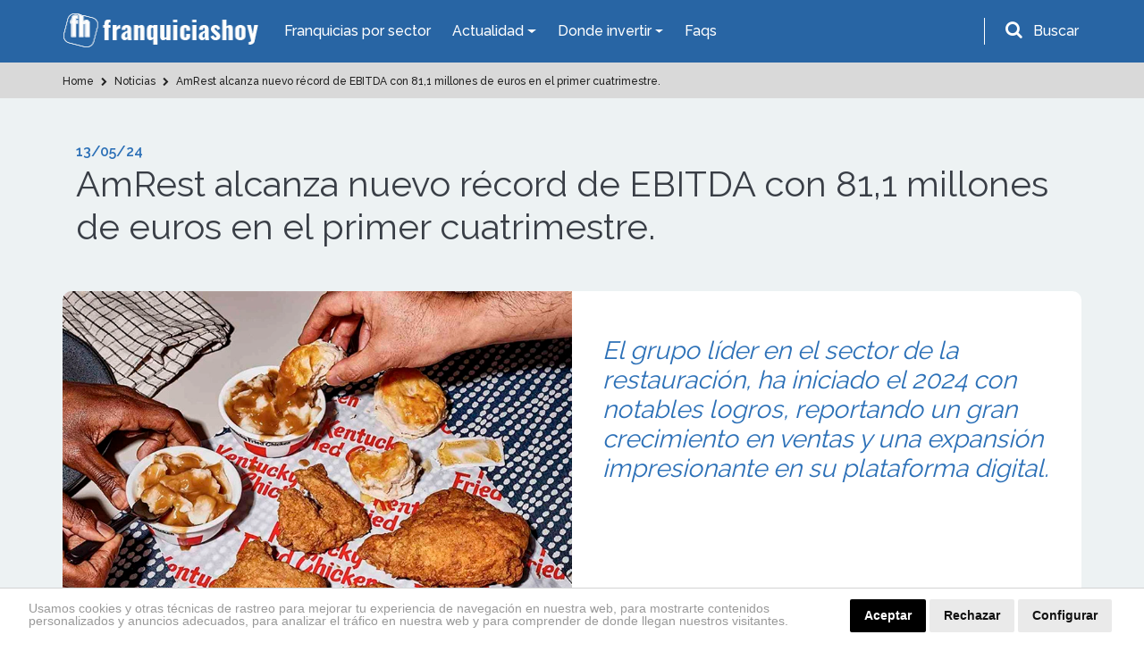

--- FILE ---
content_type: text/html; charset=UTF-8
request_url: https://www.franquiciashoy.es/actualidad/noticias/amrest-alcanza-nuevo-record-de-ebitda-con-811-millones-de-euros-en-el-primer-cuatrimestre
body_size: 15817
content:
<!DOCTYPE html>
<html lang="es">
<head>
    <meta charset="UTF-8" />
    <meta name="viewport" content="width=device-width, initial-scale=1.0" />
    <meta http-equiv="X-UA-Compatible" content="ie=edge" />
    <title>AmRest alcanza nuevo récord de EBITDA con 81,1 millones de euros en el primer cuatrimestre - Franquicias Hoy</title>
    <meta name="description" content="El grupo líder en el sector de la restauración, ha iniciado el 2024 con notables logros, reportando un gran  crecimiento en ventas y una expansión impresionante en su plataforma digital." />
    <meta name="author" content="dinamiq" />
    <!-- css -->
    <link rel="stylesheet" href="/assets-wp/css/main.css" />
    <!-- favicon -->
    <link rel="apple-touch-icon" href="/assets/img/favicon.ico" />
    <link rel="icon" type="image/ico" href="/assets/img/favicon.ico" />

    <!-- <style>.view-all .btn-default {width: 100%;}.btn-default {width: 100%;}.page.formulario .btn.btn-big {width: 100%;}.page-podcast .destacado a.btn {width: 100%;}.card-fixed .btn {padding: 10px 25px;font-size: 20px;}.card-fixed p span {font-size: 20px;}@media  screen and (max-width: 480px) {.card-fixed .btn {padding: 6px 14px;font-size: 15px;margin-left: 0;}.card-fixed p span {font-size: 16px;}.scroll-to-top {padding: 3px;width: 40px;}.card-fixed{padding:8px;}</style> -->

    <!-- Google tag (gtag.js) --> 
    <script async src="https://www.googletagmanager.com/gtag/js?id=G-RKPHFDDBDS"></script> <script> window.dataLayer = window.dataLayer || []; function gtag(){dataLayer.push(arguments);} gtag('js', new Date()); gtag('config', 'G-RKPHFDDBDS'); </script>

    <!-- Google Analytics UA-39765582-2 -->
    <script>
        (function(i,s,o,g,r,a,m){i['GoogleAnalyticsObject']=r;i[r]=i[r]||function(){
                (i[r].q=i[r].q||[]).push(arguments)},i[r].l=1*new Date();a=s.createElement(o),
            m=s.getElementsByTagName(o)[0];a.async=1;a.src=g;m.parentNode.insertBefore(a,m)
        })(window,document,'script','https://www.google-analytics.com/analytics.js','ga');

        ga('create', 'UA-39765582-2', 'auto');
        ga('send', 'pageview');

    </script>

    <!-- codigo conversion website -->
    <!-- Global site tag (gtag.js) - Google Ads: 987581493 -->
    <script async src="https://www.googletagmanager.com/gtag/js?id=AW-987581493"></script>
    <script>
        window.dataLayer = window.dataLayer || [];
        function gtag(){dataLayer.push(arguments);}
        gtag('js', new Date());
        gtag('config', 'AW-987581493');
    </script>
    <script>
        gtag('config', 'AW-987581493/JDiCCPnF54gBELWY9dYD', {
        'phone_conversion_number': '911 592 106'
        });
    </script>

    <style>.privacypolicies-com---nb-headline{position: fixed !important;bottom: 0;}.cc_dialog.headline{bottom: 0 !important;position: fixed !important;top: auto !important;}
    @media  only screen and (max-width: 991px) {.cc_dialog.headline p {font-size: 13px !important; } .cc_dialog.headline h1 {font-size: 24px !important; }}.cc_cp_f_powered_by a{display: none !important;}.cc_cp_f_powered_by{color:#212121 !important;}.privacypolicies-com---nb .cc-nb-main-container {padding: 12px 2rem !important; padding-bottom: 8px !important}.cc-cp-foot-byline{color:#212121 !important;}.privacypolicies-com---pc-dialog .cc-cp-foot-byline a{display: none !important;}.privacypolicies-com---palette-dark .cc-pc-head-lang select {color: #e6e6e6 !important;}.cc-nb-title{display: none;}.privacypolicies-com---palette-dark.privacypolicies-com---nb {background-color: #fff !important;border-top:1px solid lightgrey;}.privacypolicies-com---palette-dark .cc-nb-reject {color: #fff !important;background-color: #000 !important;background-color: #eaeaea !important;color: #111 !important;}.privacypolicies-com---palette-dark .cc-nb-text {color: #999 !important;font-size: 14px !important;}.privacypolicies-com---palette-dark .cc-nb-okagree {color: #fff !important;background-color: #000 !important;}.privacypolicies-com---reset div {display: inline-flex !important;}.privacypolicies-com---nb .cc-nb-main-container {display: inline-flex}.privacypolicies-com---nb .cc-nb-text {margin: 0 !important;line-height: 100%; padding-right: 4%;padding-top: 3px}@media  screen and (max-width: 768px) {.privacypolicies-com---nb .cc-nb-main-container{display: block !important;}.privacypolicies-com---palette-dark .cc-nb-text{margin-bottom: 10px !important;}}

.page-faqs .accordion .card-header.active {
    background: #ec9a00 !important;
    color: #fff;
}</style> 

    <!-- Cookie Consent -->
    <script type="text/javascript" src="//www.privacypolicies.com/public/cookie-consent/4.1.0/cookie-consent.js" charset="UTF-8"></script>
    <script type="text/javascript" charset="UTF-8">
    document.addEventListener('DOMContentLoaded', function () {
    cookieconsent.run({"notice_banner_type":"headline","consent_type":"express","palette":"dark","language":"es","page_load_consent_levels":["strictly-necessary"],"notice_banner_reject_button_hide":false,"preferences_center_close_button_hide":false,"page_refresh_confirmation_buttons":false,"website_name":"https://www.franquiciashoy.es/","website_privacy_policy_url":"https://www.franquiciashoy.es/politica-cookies"});
    });
    </script>

    <!-- End Cookie Consent -->
    <!-- Below is the link that users can use to open Preferences Center to change their preferences. Do not modify the ID parameter. Place it where appropriate, style it as needed. -->
    <!-- <a href="#" id="open_preferences_center">Update cookies preferences</a> -->

    <!-- Google Tag Manager -->
    <script>(function(w,d,s,l,i){w[l]=w[l]||[];w[l].push({'gtm.start':
    new Date().getTime(),event:'gtm.js'});var f=d.getElementsByTagName(s)[0],
    j=d.createElement(s),dl=l!='dataLayer'?'&l='+l:'';j.async=true;j.src=
    'https://www.googletagmanager.com/gtm.js?id='+i+dl;f.parentNode.insertBefore(j,f);
    })(window,document,'script','dataLayer','GTM-KF9JCKN');</script>
    <!-- End Google Tag Manager -->


</head>
<body>

<!-- Google Tag Manager (noscript) -->
<noscript><iframe src="https://www.googletagmanager.com/ns.html?id=GTM-KF9JCKN" height="0" width="0" style="display:none;visibility:hidden"></iframe></noscript>
<!-- End Google Tag Manager (noscript) -->

    <!-- header-top start -->
<div class="header-top">
    <div class="container">
        <div class="row">
            <div class="col-12">
                <nav class="navbar navbar-expand-lg navbar-dark ">
                    <!-- logotipo -->
                    <a class="navbar-brand" href="/"> 
                        <img src="/assets/img/logo.png" alt="Franquicias Hoy" width="220" height="40">
                    </a>
                    <!-- menu  -->
                    <div class="collapse navbar-collapse" id="navbarNav">
                        <ul class="navbar-nav">
                            <li class="nav-item active">
                                <a href="/franquicias" class="nav-link">Franquicias por sector</a>
                            </li>

                            <li class="nav-item dropdown has-mega-menu">
                                <a class="nav-link dropdown-toggle" data-toggle="dropdown" href="" role="button" aria-haspopup="true" aria-expanded="false">
                                    Actualidad
                                </a>
                                <div class="dropdown-menu">
                                    <div class="px-0 container">
                                        <div class="row">
                                            <div class="col-md-6">
                                                <a  href="/rankings" class="dropdown-item">Rankings</a>
                                                <a  href="/buscamos-por-ti" class="dropdown-item">Reportajes</a>
                                                <a  href="/expansion-provincias" class="dropdown-item">Franquicias por provincias</a>
                                                <a  href="/actualidad/noticias" class="dropdown-item">Noticias</a>
                                                <a href="/actualidad/entrevistas" class="dropdown-item">Entrevistas</a>
                                                
                                            </div>
                                            <div class="col-md-6">
                                                <a href="/historias-franquicias" class="dropdown-item">Historias</a>
                                                <a href="/los-podcast-de-franquicias-hoy" class="dropdown-item">Podcasts</a>
                                                <a href="/guia-franquiciado" class="dropdown-item">Guía del Franquiciado</a>
                                                <a href="/actualidad/espacio-franquicia" class="dropdown-item">Espacio Franquicia</a>
                                                <a href="/videos" class="dropdown-item">Vídeos de Franquicias</a>
                                            </div>
                                        </div>
                                    </div>
                                </div>
                            </li>

                            <li class="nav-item dropdown has-mega-menu">
                                <a class="nav-link dropdown-toggle" data-toggle="dropdown" href="" role="button" aria-haspopup="true" aria-expanded="false">
                                    Donde invertir
                                </a>
                                <div class="dropdown-menu">
                                    <div class="px-0 container">
                                        <div class="row">
                                            <div class="col-md-6">
                                                <a href="/franquicias" class="dropdown-item">Todas las Franquicias</a>
                                                <a href="/franquiciasrentables" class="dropdown-item">Franquicias Rentables</a> 
                                                <a href="/franquiciasdeexito" class="dropdown-item">Franquicias de Éxito</a>
                                                <a href="/topfranquicias" class="dropdown-item">Top 20 Franquicias</a>
                                            </div>
                                            <div class="col-md-6">
                                                <a href="/franquiciasbaratas" class="dropdown-item">Franquicias Baratas</a>
                                                <a href="/franquiciasinternacionales" class="dropdown-item">Franquicias Internacionales</a>
                                                <a href="/masbuscadas" class="dropdown-item">Las más buscadas</a>
                                                <a href="/asistente-personal" class="dropdown-item">Inteligencia ArtificIal</a>
                                            </div>
                                        </div>
                                    </div>
                                </div>
                            </li>
                            <li class="nav-item">
                                <a class="nav-link" href="/faqs">Faqs</a>
                            </li>
                        </ul>
                    </div>
                    <!-- buscador -->
                    <div class="buscador header-top__form">
                        <div id="search-trigger" class="form-group">
                            <i class="fa fa-search" aria-hidden="true"></i>
                            <label for="input-topheader" class="p-2"">Buscar</label>
                        </div>
                        <!-- Contenedor del formulario -->
                        <div id="search-dropdown">
                            <div class="col-12 pr-2">
                                <form class="form-inline flex-row-reverse" id="searchgoogle" action="/buscador" method="get" novalidate="novalidate">
                                    <div class="form-group">
                                        <label for="input-topheader" class="p-2">Encuentra tu franquicia</label>
                                        <input class="form-control buscar error bg-white p-0 pl-2" type="text" placeholder="Buscar" id="input-topheader" name="q" required="" style="color:#495057;border-radius: 6px; width: 100%;">
                                        <button type="submit" class="send pl-2 pr-2 m-2" id="formbuscargoogle" aria-label="Buscar">Buscar</button>
                                    </div>
                                </form>
                            </div>
                        </div>
                    </div>
                </nav>
            </div>
        </div>
    </div>
</div>
<!-- header-top end -->


<!-- header-top start -->

            

            <!-- buscador -->
            
<!-- header-top end -->
    <!-- header start -->
<div id="header">
    <div class="container">
        <div class="row">
            <div class="col-12">
                <nav class="navbar navbar-expand-lg navbar-dark ">
                    <!-- logotipo -->
                    <a class="navbar-brand" href="/">
                        <img src="/assets/img/logo.png" alt="Franquicias Hoy" width="220" height="40">
                    </a>
                    <!-- boton movil -->
                    <button class="navbar-toggler" type="button" data-toggle="collapse" data-target="#navbarNav" aria-controls="navbarNav" aria-expanded="false" aria-label="Toggle navigation">
                        <span class="navbar-toggler-icon"></span>
                    </button>
                    <!-- menu  -->
                    <div class="collapse navbar-collapse" id="navbarNav">
                        <ul class="navbar-nav ">
                            <li class="nav-item active">
                                <a href="/franquicias" class="nav-link">Franquicias por Sector</a>
                            </li>
                            
                            <li class="nav-item dropdown">
                                <a class="nav-link dropdown-toggle" href="#" id="navbarDropdownMenuLink2" role="button" data-toggle="dropdown" aria-haspopup="true" aria-expanded="false">
                                    Actualidad
                                </a>
                                <div class="dropdown-menu" aria-labelledby="navbarDropdownMenuLink2">
                                    <a href="/rankings" class="dropdown-item">Rankings</a>
                                    <a href="/buscamos-por-ti" class="dropdown-item">Reportajes</a>
                                    <a href="/actualidad/noticias" class="dropdown-item">Noticias</a>
                                    
                                    <a href="/actualidad/entrevistas" class="dropdown-item">Entrevistas</a>
                                    <a href="/historias-franquicias" class="dropdown-item">Historias</a>
                                    <a href="/los-podcast-de-franquicias-hoy" class="dropdown-item">Podcasts</a>
                                    <a href="/guia-franquiciado" class="dropdown-item">Guía del Franquiciado</a>
                                    <a href="/actualidad/espacio-franquicia" class="dropdown-item">Espacio Franquicia</a>
                                    <a href="/videos" class="dropdown-item">Vídeos de Franquicias</a>
                                    
                                    
                                    <!-- <a href="/stories" class="dropdown-item">Franchise Stories</a> -->

                                </div>
                            </li>
                            <li class="nav-item dropdown">
                                <a class="nav-link dropdown-toggle" href="#" id="navbarDropdownMenuLink3" role="button" data-toggle="dropdown" aria-haspopup="true" aria-expanded="false">
                                    Donde invertir
                                </a>
                                <div class="dropdown-menu" aria-labelledby="navbarDropdownMenuLink3">
                                    <a href="/franquicias" class="dropdown-item">Todas las Franquicias</a>
                                    <a href="/franquiciasrentables" class="dropdown-item">Franquicias Rentables</a> 
                                    <a href="/franquiciasdeexito" class="dropdown-item">Franquicias de Éxito</a>
                                    <a href="/topfranquicias" class="dropdown-item">Top 20 Franquicias</a>
                                    <a href="/franquiciasbaratas" class="dropdown-item">Franquicias Baratas</a>
                                    <a href="/franquiciasinternacionales" class="dropdown-item">Franquicias Internacionales</a>
                                    <a href="/masbuscadas" class="dropdown-item">Las más buscadas</a>
                                    <a href="/asistente-personal" class="dropdown-item">Inteligencia ArtificIal</a>
                                </div>
                            </li>
                            <li class="nav-item">
                                <a class="nav-link" href="/faqs">Faqs</a>
                            </li>
                            
                        </ul>
                    </div>
                </nav>
            </div>
        </div>
    </div>
</div>
<!-- header end -->
    <!-- breadcrumb start -->
<section class="breadcrumbs ">
    <div class="container">
        <div class="row">
            <div class="col-12">
                <ol class="breadcrumb" itemscope itemtype="http://schema.org/BreadcrumbList">
                                                                        
                                                                                            <li itemprop="itemListElement" itemscope itemtype="http://schema.org/ListItem">
                                                                                  <a itemprop="item" href="https://www.franquiciashoy.es">
                                                                                <span itemprop="name">
                                                                                        Home
                                        </span>
                                    </a>
                                    <meta itemprop="position" content="1" />
                                </li>
                                                                                
                                                                                            <li itemprop="itemListElement" itemscope itemtype="http://schema.org/ListItem">
                                                                                  <a itemprop="item" href="https://www.franquiciashoy.es/actualidad/noticias">
                                                                                <span itemprop="name">
                                                                                        <i class="fa fa-chevron-right"></i>
                                                                                        Noticias
                                        </span>
                                    </a>
                                    <meta itemprop="position" content="2" />
                                </li>
                                                                                
                                                                                            <li itemprop="itemListElement" itemscope itemtype="http://schema.org/ListItem">
                                                                                  <a itemprop="item" href="https://www.franquiciashoy.es/actualidad/noticias/amrest-alcanza-nuevo-record-de-ebitda-con-811-millones-de-euros-en-el-primer-cuatrimestre">
                                                                                <span itemprop="name">
                                                                                        <i class="fa fa-chevron-right"></i>
                                                                                        AmRest alcanza nuevo récord de EBITDA con 81,1 millones de euros en el primer cuatrimestre.
                                        </span>
                                    </a>
                                    <meta itemprop="position" content="3" />
                                </li>
                                                                                        </ol>
            </div>
        </div>
    </div>
</section>

    <!-- page content -->
    <section class="bg-grey py-5 single page reportajes">
        <div class="container">
            <!-- intro titulo -->
            <div class="col-12 mb-5 intro">
                <span class="date">13/05/24</span>
                <h1>AmRest alcanza nuevo récord de EBITDA con 81,1 millones de euros en el primer cuatrimestre.</h1>
            </div>          
            <!-- cabecera -->
            <div class="col-12 cabecera mb-4">
                <div class="row">
                    <div class="col-12 col-lg-6 px-0">
                                                                            <img alt="Pollo frito de KFC" src="https://www.franquiciashoy.es/uploads/imagesnoticias/RbG4kE17WOXIjhF3QaeRnwO8Yn3FBNoZy4sXslT7.webp" class="">
                                            </div>
                    <div class="col-12 col-lg-6 bg-white secundario">
                        <h2>El grupo líder en el sector de la restauración, ha iniciado el 2024 con notables logros, reportando un gran  crecimiento en ventas y una expansión impresionante en su plataforma digital.</h2>
                    </div>
                </div>
            </div>
            <!-- contenido principal -->
            <div class="col-12 contenido bg-white p-4 seccion-detalle">
                <div>El grupo de<a href="https://www.franquiciashoy.es/franquicias/franquicias-de-hosteleria-y-restauracion" target="_blank"> franquicias de restauración</a> ha alcanzado&nbsp; un <b>crecimiento</b> en ventas de <b>más de 591,6 millones de euros</b> durante el primer cuatrimestre de 2024, lo que representa un <b>aumento del 5,2% </b>comparado con el año anterior.&nbsp;</div><div><br></div><div>A pesar de los retos impuestos por la inflación y las fluctuantes condiciones económicas globales, AmRest ha logrado una recuperación en el volumen de ventas a lo largo del trimestre.</div><div><br></div><div>El grupo de franquicias líderes tales como <a href="https://www.franquiciashoy.es/franquicias/franquicias-de-hosteleria-y-restauracion/pollos/kentucky-fried-chicken-kfc" target="_blank">KFC</a>, <a href="https://www.franquiciashoy.es/franquicias/franquicias-de-hosteleria-y-restauracion/cafeterias/starbucks" target="_blank">Starbucks,</a> <a href="https://www.franquiciashoy.es/franquicias/franquicias-de-hosteleria-y-restauracion/comida-rapida/burger-king" target="_blank">Burguer King</a>,&nbsp; <a href="https://www.franquiciashoy.es/franquicias/franquicias-de-hosteleria-y-restauracion/italianos/la-tagliatella" target="_blank">La Tagliatella</a>, Pìzza Hut, etc&nbsp; ha experimentado un desarrollo notable en las ventas a través del canal digital, que ahora constituyen el 56% del total de transacciones, superando por 6 puntos porcentuales al año anterior. Este avance subraya la creciente preferencia de los consumidores por las opciones de compra online.&nbsp;&nbsp;</div><div><br></div><div>Las plataformas digitales&nbsp; no solo han mejorado la accesibilidad y la comodidad para los clientes, sino que también han fortalecido la interacción con la marca a través de innovadoras estrategias de marketing digital.</div><h4><b><br>AmRest: Crecimiento y Récord en EBITDA durante el 2024</b></h4><div>El <b>EBITDA</b>&nbsp; generado por la compañía ha alcanzado los <b>81,1 millones de euros</b>, estableciendo un nuevo récord nominal para un primer trimestre y representando un <b>crecimiento interanual del 14,9%</b>.</div><div><br></div><div>Este aumento en el margen EBITDA, que se situó en el 13,7%, es testimonio de la eficiente gestión de costes y de las políticas de precios ajustadas que AmRest ha implementado. </div><div><br></div><div>La empresa ha sabido capitalizar las economías de escala y los avances en eficiencia operativa, lo que se ha traducido en mejoras significativas en la rentabilidad.</div><h4><b><br></b><b>Desempeño por regiones y expansión global del famosos grupo de restauración AmRest</b></h4><div>Europa Central y Oriental sigue siendo el motor de crecimiento para AmRest, con i<b>ngresos de 335,3 millones de euros y un aumento del 10,2%</b> en comparación con el año anterior.</div><div><br></div><div>En Europa Occidental, los ingresos alcanzaron los <b>218,7 millones de euros, con un crecimiento del 2,9%</b>.</div><div><br></div><div> En el mercado español, en particular, los ingresos se incrementaron en un <b>13,9% y el EBITDA en un 21,1%</b>, reflejando una expansión considerable de los márgenes.</div><div><br></div><div>Sin embargo, en China, la situación fue más desafiante con una reducción notable en el consumo, aunque se observó una mejora gradual a medida que avanzaba el trimestre.</div><div><br></div><div>En lo que respecta a la expansión física, AmRest ha inaugurado <b>19 nuevas franquicias</b>, principalmente en Europa Central y del Este, y ha cerrado<b> 10 restaurantes franquiciados.&nbsp;</b></div><div><br></div><h4><b>Estabilidad financiera y perspectivas futuras</b></h4><div>La deuda financiera bruta se mantuvo estable en 620,7 millones de euros, mientras que la deuda financiera neta experimentó un incremento moderado, resultado del flujo de caja saludable y de la estratégica reinversión en el negocio.&nbsp;</div><div><br></div><div>Además, la disponibilidad de líneas de crédito por un importe de 254,9 millones de euros proporciona a AmRest la flexibilidad necesaria para continuar con su expansión y mejorar la oferta al cliente.</div><div><br></div><div><b>Eduardo Zamarripa, Director Financiero de AmRest</b>, comentó sobre estos resultados: "Este ha sido otro trimestre exigente que demuestra los sólidos cimientos de nuestro modelo de negocio. Nuestra propuesta de valor, basada en productos de alta calidad y una cultura de servicio única, junto con nuestras soluciones digitales avanzadas, nos han permitido abordar eficazmente los desafíos de este periodo. Seguimos comprometidos con nuestra estrategia de expansión continua y con ampliar nuestra base de clientes."</div><div><br></div><div><br></div><div><br></div><div><br></div>
            </div>

            <!-- share buttns -->
            <!-- compartir redes sociales -->
<div class="col-12 bg-white p-4 share-buttons-container">
    <div class="share-buttons">
        <p><strong>¿Te ha gustado? Compártelo</strong></p>
        <a rel="noopener" class="btn btn-default facebook-share" href="https://www.facebook.com/sharer/sharer.php?u= " target="_blank">
            <i class="fa fa-facebook-f" aria-hidden="true"></i>
        </a>
        <a rel="noopener" class="btn btn-default twitter-share" href="https://twitter.com/?status=" target="_blank">
            <i class="fa fa-twitter" aria-hidden="true"></i>
        </a>
        <a rel="noopener" class="btn btn-default linkedin-share" href="https://www.linkedin.com/shareArticle?url=" target="_blank">
            <i class="fa fa-linkedin" aria-hidden="true"></i>
        </a>
    </div>
</div>

            <!-- noticias relacionadas -->
                                                            <div class="col-12 bg-white block-related px-4 pt-4 actualidad">
                    <div class="row">
                    <div class="col-12 intro pb-3">
                    <h2>Noticias relacionadas con estas franquicias</h2>
                    </div>
                    </div>
                    <div class="row secuencia-box">
                                    <!-- noticia card -->


            
            

            

 <!-- Noticias -->
  <!-- item -->
 <div class="col-md-6">
     <div class="card-box">
        <a href="https://www.franquiciashoy.es/actualidad/noticias/kfc-supera-los-408-millones-en-ventas-en-espana" class="">
             <div class="row">
                     <div class="col-5">
                                                                         <img src="https://www.franquiciashoy.es/uploads/imagesnoticias/th_ZLh2Vl2PohEkzMbpd7u6zzZgcRBpIiw0vQp1kekl.png" alt="Franquicia KFC" class="img-fluid pt-2 pt-lg-0 mx-0 mx-sm-2" loading="lazy">
                                            </div>
                     <div class="col-7">
                         <span class="categoria mb-0 mb-md-2 pt-1 pt-md-0">Noticia</span> 
                         <h3 class="h-auto h6">KFC supera los 408 millones en ventas en España</h3>
                         <p class="d-none d-md-block">La franquicia de pollo ha alcanzado los 293 restaurantes en España y quiere llegar a los 600 en Iberia antes de 2030</p>
                         <span class="categoria mb-0 pt-0 pt-md-2">24/02/25</span>
                     </div>
                 <!-- <div class="col-12 d-flex justify-content-end">
                     <a href="https://www.franquiciashoy.es/actualidad/noticias/kfc-supera-los-408-millones-en-ventas-en-espana" class="new-apple-link border-0 bg-blue rounded-0 w-auto">Leer Más ></a>
                 </div> -->
             </div>
         </a>
     </div>
 </div>
 <!-- end item -->
                                                                 <!-- noticia card -->


            
            

            

 <!-- Noticias -->
  <!-- item -->
 <div class="col-md-6">
     <div class="card-box">
        <a href="https://www.franquiciashoy.es/actualidad/noticias/kfc-lanza-un-tamagotchi-de-su-pollo-eduardo" class="">
             <div class="row">
                     <div class="col-5">
                                                                         <img src="https://www.franquiciashoy.es/uploads/imagesnoticias/th_rgAPMgMdmS91Sb3NE0sM11ReNHBX02Ah51qIlk3K.png" alt="Franquicia KFC" class="img-fluid pt-2 pt-lg-0 mx-0 mx-sm-2" loading="lazy">
                                            </div>
                     <div class="col-7">
                         <span class="categoria mb-0 mb-md-2 pt-1 pt-md-0">Noticia</span> 
                         <h3 class="h-auto h6">KFC lanza un tamagotchi de su pollo Eduardo</h3>
                         <p class="d-none d-md-block">La innovación tecnológica y creatividad que realiza la cadena de pollo frito, le permite seguir siendo una de las franquicias de gran consumo de referencia</p>
                         <span class="categoria mb-0 pt-0 pt-md-2">27/11/24</span>
                     </div>
                 <!-- <div class="col-12 d-flex justify-content-end">
                     <a href="https://www.franquiciashoy.es/actualidad/noticias/kfc-lanza-un-tamagotchi-de-su-pollo-eduardo" class="new-apple-link border-0 bg-blue rounded-0 w-auto">Leer Más ></a>
                 </div> -->
             </div>
         </a>
     </div>
 </div>
 <!-- end item -->
                                                                 <!-- noticia card -->


            
            

            

 <!-- Noticias -->
  <!-- item -->
 <div class="col-md-6">
     <div class="card-box">
        <a href="https://www.franquiciashoy.es/actualidad/noticias/el-ano-dorado-de-la-franquicia-kfc-expansion-y-crecimiento-por-toda-espana-y-portugal" class="">
             <div class="row">
                     <div class="col-5">
                                                                         <img src="https://www.franquiciashoy.es/uploads/imagesnoticias/th_w9bSt5Fk47n7b4SCPwr0muQPFs0GCC0YFOpShXyh.jpg" alt="Bolsa de KFC" class="img-fluid pt-2 pt-lg-0 mx-0 mx-sm-2" loading="lazy">
                                            </div>
                     <div class="col-7">
                         <span class="categoria mb-0 mb-md-2 pt-1 pt-md-0">Noticia</span> 
                         <h3 class="h-auto h6">El año dorado de la franquicia  KFC: Expansión y Crecimiento por toda España y Portugal</h3>
                         <p class="d-none d-md-block">KFC ha marcado un nuevo hito en 2023, logrando su mayor número de aperturas en un solo año. La cadena de restaurantes especializada en pollo frito ha inaugurado 48 nuevos establecimientos por España.</p>
                         <span class="categoria mb-0 pt-0 pt-md-2">25/01/24</span>
                     </div>
                 <!-- <div class="col-12 d-flex justify-content-end">
                     <a href="https://www.franquiciashoy.es/actualidad/noticias/el-ano-dorado-de-la-franquicia-kfc-expansion-y-crecimiento-por-toda-espana-y-portugal" class="new-apple-link border-0 bg-blue rounded-0 w-auto">Leer Más ></a>
                 </div> -->
             </div>
         </a>
     </div>
 </div>
 <!-- end item -->
                                                                 <!-- noticia card -->


            
            

            

 <!-- Noticias -->
  <!-- item -->
 <div class="col-md-6">
     <div class="card-box">
        <a href="https://www.franquiciashoy.es/actualidad/noticias/la-receta-empresarial-de-exito-del-coronel-sanders" class="">
             <div class="row">
                     <div class="col-5">
                                                                         <img src="https://www.franquiciashoy.es/uploads/imagesnoticias/th_stGnWL0uuIDpVgGCz8pP04Ssz4zXLuK5aBvmK1h9.jpg" alt="Coronel Sanders enfrente de un local de KFC" class="img-fluid pt-2 pt-lg-0 mx-0 mx-sm-2" loading="lazy">
                                            </div>
                     <div class="col-7">
                         <span class="categoria mb-0 mb-md-2 pt-1 pt-md-0">Noticia</span> 
                         <h3 class="h-auto h6">La receta empresarial de éxito del Coronel Sanders</h3>
                         <p class="d-none d-md-block">Éxitos, fracasos y lecciones de vida que comparte el Coronel Sanders, fundador  de la cadena de pollo frito más famosa del mundo, quien cuenta a día de hoy con más de 27.000 franquicias en todo el mundo.</p>
                         <span class="categoria mb-0 pt-0 pt-md-2">14/09/23</span>
                     </div>
                 <!-- <div class="col-12 d-flex justify-content-end">
                     <a href="https://www.franquiciashoy.es/actualidad/noticias/la-receta-empresarial-de-exito-del-coronel-sanders" class="new-apple-link border-0 bg-blue rounded-0 w-auto">Leer Más ></a>
                 </div> -->
             </div>
         </a>
     </div>
 </div>
 <!-- end item -->
                                     </div>
                    </div>
                                        
            <!-- boton ver más -->
            <div class="col-12 view-all">
                <a href="/actualidad/noticias">
                    <button class="btn btn-default">Vover al listado de noticias</button>
                </a>
            </div>
        </div>

        

    </section>    
    <!-- end page content -->




    <!-- cta con formulario -->
<section class="bg-dark cta-form">
    <div class="container">
        <div class="row">
            <div class="col-12">
                <h2  id="ctaformanchor">Completa el formulario y recibe información del sector</h2>
                <p>Crea tu perfil, encuentra tu franquicia ideal y mantente informado</p>

                
                
                <form class="row" method="post" action="https://www.franquiciashoy.es/ctafooter">
                    <input type="hidden" name="_token" value="NyCGr3xZpZATGKR0mp3uHZVB8Rf1xJT1Qjb6kIh1">                    
                    <div class="form-group col-md-6">
                        <input type="text" class="form-control" name="nombre" id="nombre" value="" placeholder="Nombre">
                    </div>
                    <div class="form-group col-md-6">
                        <input type="email" class="form-control" name="email" id="email" value=""  placeholder="Email*" required>
                    </div>
                    <div class="form-group col-md-6">
                        <input type="text" class="form-control" name="telefono" id="telefono" value=""  placeholder="Teléfono*" required>
                    </div>
                    <div class="form-group col-md-6">
                        <input type="text" class="form-control" name="provincia" id="provincia" value=""  placeholder="Provincia*" required>
                    </div>
                    
                    <div class="form-group col-md-6">
                        <select class="form-control cta-form-sector-select" name="cta-footer-sector" id="cta-footer-sector" required>
                            <option value="0">Seleccione un sector*</option>
                                                            <option value="1">Franquicias Alimentación y Supermercados</option>
                                                            <option value="51">Franquicias de Administración de Fincas</option>
                                                            <option value="31">Franquicias de Agencias de Viaje</option>
                                                            <option value="2">Franquicias de Automóvil</option>
                                                            <option value="46">Franquicias de Bisutería</option>
                                                            <option value="45">Franquicias de Calzado y Complementos</option>
                                                            <option value="3">Franquicias de Consultoría y Asesoría</option>
                                                            <option value="5">Franquicias de Decoración, Hogar y Muebles</option>
                                                            <option value="44">Franquicias de Educación y Formación</option>
                                                            <option value="301">Franquicias de Energías Renovables</option>
                                                            <option value="7">Franquicias de Estética y Belleza</option>
                                                            <option value="54">Franquicias de Gimnasios y Fitness</option>
                                                            <option value="10">Franquicias de Hostelería y Restauración</option>
                                                            <option value="43">Franquicias de Informática y Tecnología</option>
                                                            <option value="16">Franquicias de Inmobiliarias</option>
                                                            <option value="13">Franquicias de Lavanderías y Tintorerías</option>
                                                            <option value="52">Franquicias de Moda Infantil</option>
                                                            <option value="53">Franquicias de Moda Íntima y Lencería</option>
                                                            <option value="325">Franquicias de Ópticas</option>
                                                            <option value="49">Franquicias de Panaderías y Pastelerías</option>
                                                            <option value="78">Franquicias de Papelería y Material de Oficina</option>
                                                            <option value="4">Franquicias de Perfumes y Cosmética</option>
                                                            <option value="42">Franquicias de Publicidad y Marketing</option>
                                                            <option value="32">Franquicias de Reciclaje y Consumibles</option>
                                                            <option value="15">Franquicias de Ropa</option>
                                                            <option value="22">Franquicias de Salud y Cuidado Personal</option>
                                                            <option value="29">Franquicias de Servicios Especializados</option>
                                                            <option value="50">Franquicias de Servicios Financieros</option>
                                                            <option value="25">Franquicias de Telefonía y Telecomunicaciones</option>
                                                            <option value="30">Franquicias de Tiendas Especializadas</option>
                                                            <option value="24">Franquicias de Transporte Urgente</option>
                                                            <option value="330">Franquicias de Turismo</option>
                                                            <option value="28">Franquicias de Vending</option>
                                                            <option value="295">Franquicias Ecológicas</option>
                                                            <option value="299">Franquicias Online</option>
                                                    </select>
                    </div>                      
                    <div class="form-group col-md-6">
                        <select class="form-control cta-form-subsector-select" name="cta-footer-subsector" id="cta-footer-subsector" required>
                            <option value="0" class="default-selected">Seleccione un subsector*</option>
                                                            <option value="70" class="selected-44">Academias de Idiomas</option>
                                                            <option value="331" class="selected-330">Actividades Turísticas</option>
                                                            <option value="126" class="selected-51">Administración de Fincas</option>
                                                            <option value="94" class="selected-31">Agencias de Viaje</option>
                                                            <option value="55" class="selected-16">Agencias Inmobiliarias</option>
                                                            <option value="307" class="selected-29">Agencias Matrimoniales</option>
                                                            <option value="309" class="selected-29">Alquiler de Trasteros</option>
                                                            <option value="283" class="selected-2">Alquiler de vehículos</option>
                                                            <option value="82" class="selected-5">Arquitectura, Interiorismo y Decoración</option>
                                                            <option value="137" class="selected-13">Arreglos</option>
                                                            <option value="277" class="selected-3">Asesoría</option>
                                                            <option value="298" class="selected-10">Asiáticos</option>
                                                            <option value="274" class="selected-2">Autoescuelas</option>
                                                            <option value="320" class="selected-10">Bares y Copas</option>
                                                            <option value="60" class="selected-10">Cafeterías</option>
                                                            <option value="275" class="selected-45">Calzado y Complementos</option>
                                                            <option value="149" class="selected-44">Centros de Educación Infantil/Guarderias</option>
                                                            <option value="95" class="selected-10">Cervecerías y Tapas</option>
                                                            <option value="316" class="selected-10">Churrerías</option>
                                                            <option value="59" class="selected-22">Clinicas dentales</option>
                                                            <option value="229" class="selected-22">Clínicas especializadas</option>
                                                            <option value="326" class="selected-3">Coaching</option>
                                                            <option value="157" class="selected-5">Cocinas</option>
                                                            <option value="321" class="selected-10">Comida a Domicilio</option>
                                                            <option value="262" class="selected-10">Comida Rápida</option>
                                                            <option value="318" class="selected-10">Comida Sana</option>
                                                            <option value="103" class="selected-45">Complementos</option>
                                                            <option value="313" class="selected-1">Congelados</option>
                                                            <option value="286" class="selected-4">Cosmética</option>
                                                            <option value="310" class="selected-29">Coworking</option>
                                                            <option value="75" class="selected-46">De Bisutería</option>
                                                            <option value="121" class="selected-7">Depilación</option>
                                                            <option value="223" class="selected-30">Deportes</option>
                                                            <option value="264" class="selected-42">Diseño y rotulación</option>
                                                            <option value="296" class="selected-295">Ecológicas</option>
                                                            <option value="302" class="selected-301">Energía Renovables</option>
                                                            <option value="233" class="selected-7">Estética</option>
                                                            <option value="333" class="selected-22">Farmacias y Parafarmacias</option>
                                                            <option value="171" class="selected-44">Formacion Academica/Profesional</option>
                                                            <option value="328" class="selected-30">Franquicias de Cannabis | Growshop | CBD</option>
                                                            <option value="314" class="selected-1">Fruterías</option>
                                                            <option value="292" class="selected-2">Gasolineras y Estaciones de Servicio</option>
                                                            <option value="122" class="selected-54">Gimnasios y Fitness</option>
                                                            <option value="315" class="selected-1">Golosinas</option>
                                                            <option value="111" class="selected-1">Gourmet y Especializada</option>
                                                            <option value="289" class="selected-10">Hamburgueserías</option>
                                                            <option value="97" class="selected-10">Heladerías</option>
                                                            <option value="311" class="selected-29">Hoteles</option>
                                                            <option value="279" class="selected-43">Informática</option>
                                                            <option value="161" class="selected-50">Inversiones de Oro</option>
                                                            <option value="119" class="selected-10">Italianos</option>
                                                            <option value="303" class="selected-29">Juegos y Gaming</option>
                                                            <option value="120" class="selected-30">Jugueterias</option>
                                                            <option value="285" class="selected-2">Lavado de coches</option>
                                                            <option value="322" class="selected-13">Lavandería Industrial</option>
                                                            <option value="273" class="selected-13">Lavanderías</option>
                                                            <option value="297" class="selected-10">Mexicanos</option>
                                                            <option value="335" class="selected-10">Milanesas</option>
                                                            <option value="66" class="selected-15">Moda Femenina y Mujer</option>
                                                            <option value="64" class="selected-15">Moda Hombre</option>
                                                            <option value="67" class="selected-52">Moda Infantil</option>
                                                            <option value="65" class="selected-53">Moda Intima y Lencería</option>
                                                            <option value="280" class="selected-15">Moda Joven</option>
                                                            <option value="193" class="selected-2">Motos y bicicletas</option>
                                                            <option value="76" class="selected-5">Muebles</option>
                                                            <option value="136" class="selected-22">Nutrición y Dietética</option>
                                                            <option value="306" class="selected-29">Obras y Reformas</option>
                                                            <option value="198" class="selected-29">Ocio</option>
                                                            <option value="304" class="selected-29">Ocio Infantil</option>
                                                            <option value="300" class="selected-299">Online</option>
                                                            <option value="104" class="selected-325">Ópticas</option>
                                                            <option value="305" class="selected-29">Organización de Eventos</option>
                                                            <option value="243" class="selected-29">Otros Servicios</option>
                                                            <option value="260" class="selected-49">Panaderías - Pastelerías</option>
                                                            <option value="282" class="selected-78">Papeleria y Material de Oficina</option>
                                                            <option value="80" class="selected-7">Peluquerías</option>
                                                            <option value="166" class="selected-4">Perfumería</option>
                                                            <option value="332" class="selected-54">Pilates y Yoga</option>
                                                            <option value="290" class="selected-10">Pizzerías</option>
                                                            <option value="319" class="selected-10">Pollos</option>
                                                            <option value="308" class="selected-29">Protección contra Incendios</option>
                                                            <option value="265" class="selected-42">Publicidad y Marketing digital</option>
                                                            <option value="73" class="selected-32">Reciclaje y Consumibles</option>
                                                            <option value="312" class="selected-3">Reducción de Gastos</option>
                                                            <option value="291" class="selected-30">Regalos originales</option>
                                                            <option value="323" class="selected-24">Repartidores</option>
                                                            <option value="98" class="selected-10">Restaurantes</option>
                                                            <option value="329" class="selected-30">Segunda Mano</option>
                                                            <option value="108" class="selected-29">Servicios Asistenciales</option>
                                                            <option value="68" class="selected-3">Servicios de Consultoría</option>
                                                            <option value="259" class="selected-29">Servicios empresariales</option>
                                                            <option value="87" class="selected-50">Servicios Financieros</option>
                                                            <option value="135" class="selected-3">Servicios Legales</option>
                                                            <option value="84" class="selected-2">Servicios para el automóvil</option>
                                                            <option value="239" class="selected-29">Servicios para el hogar</option>
                                                            <option value="56" class="selected-1">Supermercados y Tiendas de Alimentación</option>
                                                            <option value="284" class="selected-2">Talleres mecánicos</option>
                                                            <option value="102" class="selected-25">Tecnología móvil</option>
                                                            <option value="268" class="selected-30">Tiendas eróticas</option>
                                                            <option value="91" class="selected-30">Tiendas Especializadas</option>
                                                            <option value="272" class="selected-30">Tiendas Online</option>
                                                            <option value="327" class="selected-30">Tiendas para Mascotas</option>
                                                            <option value="92" class="selected-13">Tintorerias</option>
                                                            <option value="334" class="selected-10">Tortillas</option>
                                                            <option value="88" class="selected-24">Transporte y mensajerias</option>
                                                            <option value="324" class="selected-24">Última Milla</option>
                                                            <option value="287" class="selected-7">Uñas</option>
                                                            <option value="93" class="selected-28">Vending</option>
                                                            <option value="270" class="selected-1">Vinos</option>
                                                            <option value="278" class="selected-43">Web y Apps</option>
                                                            <option value="288" class="selected-10">Yogurt Helado</option>
                                                            <option value="317" class="selected-10">Zumos y Batidos</option>
                                                    </select>
                    </div>       
                    <!-- aviso campos obligatorios -->
                    <div class="col-12 mb-4">
                        <small class="d-block">* Campos obligatorios</small>
                    </div>
                    <!-- cheks aviso legales -->
                    <div class="form-group col-md-12">
                        <div class="form-check">
                            <input class="form-check-input" type="checkbox" name="receivemailings" id="receivemailings">
                            <label class="form-check-label" for="form-mailings">
                                Acepto recibir información y mailings relacionados con franquicia y oportunidades de negocio
                            </label>
                        </div>
                        <div class="form-check">
                            <input class="form-check-input" type="checkbox" name="privacypolicy" id="privacypolicy" required>
                            <label class="form-check-label" for="form-politica">
                                He leído y acepto la <a href="/politica-privacidad" target="_blank">política de protección de datos</a> 
                            </label>
                        </div>
                    </div>
                    <!-- boton enviar -->
                    <div class="col-12">
                        <button type="submit" class="btn btn-orange">Enviar</button>    
                    </div>
                </form>
                <!-- end formulario -->
            </div>
        </div>
    </div>
</section>





    <div id="footer">

<section class="newsletter-box">
    <div class="container">
        
        
        <div class="row pb-4">
                <div class="col-12 text-center">
                    <p class="text-center font-weight-normal pb-3">Date de alta en nuestra newsletter semanal y descubre los modelos de negocios más exitosos y rentables en donde podrás invertir.</p>
                                        <!-- formulario -->
                    <form class="row" method="post" action="https://www.franquiciashoy.es/formularionewsletter">
                        <input type="hidden" name="_token" value="NyCGr3xZpZATGKR0mp3uHZVB8Rf1xJT1Qjb6kIh1">                        <div class="form-group offset-md-2 col-md-5">
                            <input type="email" class="form-control bg-grey pt-1 border-primary" name="email" id="email" value="" placeholder="Introduce tu correo" required autocomplete="on">
                                                            <div class="g-recaptcha mt-3" data-sitekey="6LdBHdwUAAAAAD-xhRcdq1f0PJCBwsPGCf9QAHMG"></div>
                                                    </div>
                        <!-- boton enviar -->
                        <div class="col-12 col-md-2 pl-md-0">
                            <button type="submit" class="btn btn-orange pt-1 pb-1 pl-4 pr-4 border-0 mb-3">Suscríbete</button>
                        </div>
                    </form>
                    <!-- end formulario -->
                </div>
        </div>
        
            </div>
</section>


<footer>
    <div class="container big pt-5" style="background-image: none;">

        <div class="row">
            <div class="col-12 text-left">
                <img src="/assets/img/logo-footer.png" alt="Franquicias Hoy" class="logo-footer img-responsive" width="214" height="38">
            </div>

            <div class="col-12 col-sm-12 col-md-3 item">
                
                <h4>Contacta con nosotros</h4>
                <a class="cta" href="mailto:info@franquiciashoy.es" title="Contactar ahora">info@franquiciashoy.es</a><br>
                <a class="cta" href="tel:911592106" title="Llamar ahora">911 592 106</a>
                <p>C/Poeta Joan Maragall 38 - 28020 Madrid</p>
                <p class="mt-3"><strong>Agenda una llamada</strong></p>
                <a class="cta" href="mailto:aalvarez@franquiciashoy.es" title="Contactar ahora">aalvarez@franquiciashoy.es</a><br>
                <a class="cta" href="tel:602254858" title="Llamar ahora">602 254 858</a> 
                <p class="mt-3"><strong>Comunicación</strong></p>
                <a class="cta" href="mailto:comunicacion@franquiciashoy.es" title="Contactar ahora">comunicacion@franquiciashoy.es</a><br>
                <a class="cta" href="tel:602256233" title="Llamar ahora">602 254 506</a> 
            </div>

            <div class="col-12 col-sm-6 col-md-3 item">
                <h4>Información</h4>
                <ul>
                    
                    <li class="border-bottom-0"><a href="/rankings"><i class="fa fa-chevron-circle-right"></i>Rankings</a></li>
                    <li class="border-bottom-0"><a href="/expansion-provincias"><i class="fa fa-chevron-circle-right"></i>Franquicias por provincias</a></li>
                    <li class="border-bottom-0"><a href="/actualidad/noticias"><i class="fa fa-chevron-circle-right"></i>Noticias</a></li>
                    <li class="border-bottom-0"><a href="/buscamos-por-ti"><i class="fa fa-chevron-circle-right"></i>Reportajes</a></li>
                    
                    <li class="border-bottom-0"><a href="/actualidad/entrevistas"><i class="fa fa-chevron-circle-right"></i>Entrevistas</a></li>
                    <li class="border-bottom-0"><a href="/historias-franquicias"><i class="fa fa-chevron-circle-right"></i>Historias</a></li>
                    
                    
                    
                    <li class="border-bottom-0"><a href="/guia-franquiciado"><i class="fa fa-chevron-circle-right"></i>Guía del Franquiciado</a></li>
                    <li class="border-bottom-0"><a href="/faqs"><i class="fa fa-chevron-circle-right"></i>Faqs</a></li>
                    
                </ul>
            </div>
            
            <div class="col-12 col-sm-6 col-md-3 item">
                <h4>Sobre Franquicias</h4>
                <ul>
                    
                    <li class="border-bottom-0"><a href="/franquicias"><i class="fa fa-chevron-circle-right"></i>Todas las franquicias</a></li>
                    <li class="border-bottom-0"><a href="/franquiciasrentables"><i class="fa fa-chevron-circle-right"></i>Franquicias Rentables</a></li>
                    <li class="border-bottom-0"><a href="/franquiciasdeexito"><i class="fa fa-chevron-circle-right"></i>Franquicias de Éxito</a></li>
                    <li class="border-bottom-0"><a href="/topfranquicias"><i class="fa fa-chevron-circle-right"></i>Top 20 Franquicias</a></li>
                    <li class="border-bottom-0"><a href="/franquiciasbaratas"><i class="fa fa-chevron-circle-right"></i>Franquicias Baratas</a></li>
                    <li class="border-bottom-0"><a href="/masbuscadas"><i class="fa fa-chevron-circle-right"></i>Lás más buscadas</a></li>
                    <li class="border-bottom-0"><a href="/asistente-personal"><i class="fa fa-chevron-circle-right"></i>Inteligencia Artificial</a></li>
                    <!-- <li><a href="/actualidad/nuevas-franquicias"><i class="fa fa-chevron-circle-right"></i>Nuevas franquicias</a></li> -->
                    
                </ul>
            </div>

            <div class="col-12 col-sm-6 col-md-3 item">
                <h4>Servicios</h4>
                <ul>
                    <li class="border-bottom-0"><a href="/el-portal-numero-uno-en-franquicia"><i class="fa fa-chevron-circle-right"></i>Nuestros servicios</a></li>
                    <li class="border-bottom-0"><a href="/assets/pdf/Dossier-Franquicias-Hoy-Tarifas.pdf"><i class="fa fa-chevron-circle-right"></i>Franquicias Hoy Expansión</a></li>
                    <li class="border-bottom-0"><a href="/contrata-online"><i class="fa fa-chevron-circle-right"></i>Contrata online</a></li>
                </ul>
            </div>
        </div>

        <div class="row">
            
            <div class="col-12 item mt-5">
                <hr>
                <!-- <ul class="menu-footer">
                    <li><a href="/quienes-somos">Quienes somos</a></li>
                    <li><a href="/tarifas">Tarifas</a></li>
                    <li><a href="/contrata-online">Contrata online</a></li>
                    <li><a href="/contacto">Contacto</a></li>
                    <li><a href="Tel:911592106 ">911 592 106 </a></li>
                </ul> -->
            </div>

            <div class="col-12">
                <p style="font-size: 14px;">Copyright © 2026 FranquiciasHoy.es. Reservados todos los derechos. Prohibida la reproducción total o parcial en cualquier formato sin previa autorización.</p>
                <p class="m-0 subfooter">
                    <a href="/consultora-de-franquicias">Consultor de franquicia</a> |
                    <a href="/quienes-somos">Quienes somos</a> |
                    <a href="/necesitas-saber-intro">Todo lo que necesitas saber</a> |
                    <a href="/como-ayudarte">Cómo podemos ayudarte</a> |
                    <a href="/registra-tu-franquicia">Registra tu franquicia</a> |
                    <a href="/dosieres-de-franquicia">Dossiers de franquicia</a> |
                    <a href="/franquiciasextintas">Otros modelos de negocio</a>
                </p>
                <div class="bottom border-0 p-0">
                    <p class="text-right  mt-3 mb-0"><a href="https://www.dinamiq.com/" target="_blank" rel="noopener">desarrollo web dinamiq</a></p>
                </div>
            </div>

        </div>
    </div>

    <!-- fin de pagina -->
    <div class="bottom">
        <div class="container">
            <div class="row">
                <div class="col-12 col-sm-6">
                    <p>@franquiciashoy.es |
                        <a href="/aviso-legal">Aviso legal</a> |
                        <a href="/politica-cookies">Política de cookies</a> |
                        <a href="/politica-privacidad">Política de privacidad</a>
                    </p>
                </div>
    
                <div class="col-12 col-sm-6 text-right">
                    <img src="https://www.franquiciashoy.es/assets/img/logo-grupo-tormo.jpg" alt="" class="img-fluid" width="115" height="37" loading="lazy">
                </div>
            </div>
        </div>
    </div>
</footer>
</div>

    <!-- boton subir arriba -->
<a href="#" class="scroll-to-top" title="Subir al inicio"><i class="fa fa-chevron-up"></i></a>


<script src="/assets-wp/js/main.js"></script>
<script src="https://www.google.com/recaptcha/api.js" async defer></script>



<script>
    document.addEventListener('DOMContentLoaded', function () {
    const trigger = document.getElementById('search-trigger');
    const dropdown = document.getElementById('search-dropdown');

    trigger.addEventListener('click', function () {
        dropdown.classList.toggle('show');
    });

    document.addEventListener('click', function (e) {
        if (!dropdown.contains(e.target) && !trigger.contains(e.target)) {
            dropdown.classList.remove('show');
        }
    });
});

</script>



<script type="text/javascript">
    $(document).ready(function () {
        var turl = location.href;
        linkFace = "https://www.facebook.com/sharer/sharer.php?u=" + turl;
        linkTwitter = "https://twitter.com/?status=" + turl;
        linkLinkedin = "http://www.linkedin.com/shareArticle?url=" + turl;
        $(".facebook-share").attr("href", linkFace);
        $(".twitter-share").attr("href", linkTwitter);
        $(".linkedin-share").attr("href", linkLinkedin);
        $(".share-buttons a").on("click", function (e) {
            e.preventDefault();
            anchoVentana = ($(window).width() / 2) - 250;
            altoVentana = ($(window).height() / 2) - 250;
            window.open($(this).attr("href"), "_blank", "width=500,height=500, left=" + anchoVentana + ", top=" + altoVentana + "");
        });
    });
</script>
<script type="text/javascript">
    $(document).ready(function () {
        $('.cta-form-subsector-select option').hide(); // hide all on load TODO -> IOS no hace este evento y carga todos los subsectores
        $('.cta-form-sector-select').change(function () {
            $('.cta-form-subsector-select option').hide(); // hide all
            var defaultOption = $('.default-selected');
            defaultOption.show();
            defaultOption.prop('selected', true);
            $('.selected-' + $(this).val()).show(); // show coincident
        });
    });
</script>
<script>
    document.addEventListener('DOMContentLoaded', function () {
        // Al cargar la página, ocultamos todas las respuestas
        document.querySelectorAll('.faq-answer').forEach(function (answer) {
            answer.style.display = 'none';
        });

        document.querySelectorAll('.faq-toggle').forEach(function (toggle) {
            toggle.textContent = '+';
        });

        // Activamos la interacción
        document.querySelectorAll('.faq-question').forEach(function (question) {
            question.addEventListener('click', function () {
                var answer = question.nextElementSibling;
                var toggle = question.querySelector('.faq-toggle');

                var isVisible = answer.style.display === 'block';

                // Cierra todo
                document.querySelectorAll('.faq-answer').forEach(function (a) {
                    a.style.display = 'none';
                });
                document.querySelectorAll('.faq-toggle').forEach(function (t) {
                    t.textContent = '+';
                });

                // Abre si estaba cerrado
                if (!isVisible) {
                    answer.style.display = 'block';
                    toggle.textContent = '-';
                }
            });
        });
    });
</script>

</body>
</html>


--- FILE ---
content_type: text/html; charset=utf-8
request_url: https://www.google.com/recaptcha/api2/anchor?ar=1&k=6LdBHdwUAAAAAD-xhRcdq1f0PJCBwsPGCf9QAHMG&co=aHR0cHM6Ly93d3cuZnJhbnF1aWNpYXNob3kuZXM6NDQz&hl=en&v=PoyoqOPhxBO7pBk68S4YbpHZ&size=normal&anchor-ms=20000&execute-ms=30000&cb=9x674bomd3e5
body_size: 49347
content:
<!DOCTYPE HTML><html dir="ltr" lang="en"><head><meta http-equiv="Content-Type" content="text/html; charset=UTF-8">
<meta http-equiv="X-UA-Compatible" content="IE=edge">
<title>reCAPTCHA</title>
<style type="text/css">
/* cyrillic-ext */
@font-face {
  font-family: 'Roboto';
  font-style: normal;
  font-weight: 400;
  font-stretch: 100%;
  src: url(//fonts.gstatic.com/s/roboto/v48/KFO7CnqEu92Fr1ME7kSn66aGLdTylUAMa3GUBHMdazTgWw.woff2) format('woff2');
  unicode-range: U+0460-052F, U+1C80-1C8A, U+20B4, U+2DE0-2DFF, U+A640-A69F, U+FE2E-FE2F;
}
/* cyrillic */
@font-face {
  font-family: 'Roboto';
  font-style: normal;
  font-weight: 400;
  font-stretch: 100%;
  src: url(//fonts.gstatic.com/s/roboto/v48/KFO7CnqEu92Fr1ME7kSn66aGLdTylUAMa3iUBHMdazTgWw.woff2) format('woff2');
  unicode-range: U+0301, U+0400-045F, U+0490-0491, U+04B0-04B1, U+2116;
}
/* greek-ext */
@font-face {
  font-family: 'Roboto';
  font-style: normal;
  font-weight: 400;
  font-stretch: 100%;
  src: url(//fonts.gstatic.com/s/roboto/v48/KFO7CnqEu92Fr1ME7kSn66aGLdTylUAMa3CUBHMdazTgWw.woff2) format('woff2');
  unicode-range: U+1F00-1FFF;
}
/* greek */
@font-face {
  font-family: 'Roboto';
  font-style: normal;
  font-weight: 400;
  font-stretch: 100%;
  src: url(//fonts.gstatic.com/s/roboto/v48/KFO7CnqEu92Fr1ME7kSn66aGLdTylUAMa3-UBHMdazTgWw.woff2) format('woff2');
  unicode-range: U+0370-0377, U+037A-037F, U+0384-038A, U+038C, U+038E-03A1, U+03A3-03FF;
}
/* math */
@font-face {
  font-family: 'Roboto';
  font-style: normal;
  font-weight: 400;
  font-stretch: 100%;
  src: url(//fonts.gstatic.com/s/roboto/v48/KFO7CnqEu92Fr1ME7kSn66aGLdTylUAMawCUBHMdazTgWw.woff2) format('woff2');
  unicode-range: U+0302-0303, U+0305, U+0307-0308, U+0310, U+0312, U+0315, U+031A, U+0326-0327, U+032C, U+032F-0330, U+0332-0333, U+0338, U+033A, U+0346, U+034D, U+0391-03A1, U+03A3-03A9, U+03B1-03C9, U+03D1, U+03D5-03D6, U+03F0-03F1, U+03F4-03F5, U+2016-2017, U+2034-2038, U+203C, U+2040, U+2043, U+2047, U+2050, U+2057, U+205F, U+2070-2071, U+2074-208E, U+2090-209C, U+20D0-20DC, U+20E1, U+20E5-20EF, U+2100-2112, U+2114-2115, U+2117-2121, U+2123-214F, U+2190, U+2192, U+2194-21AE, U+21B0-21E5, U+21F1-21F2, U+21F4-2211, U+2213-2214, U+2216-22FF, U+2308-230B, U+2310, U+2319, U+231C-2321, U+2336-237A, U+237C, U+2395, U+239B-23B7, U+23D0, U+23DC-23E1, U+2474-2475, U+25AF, U+25B3, U+25B7, U+25BD, U+25C1, U+25CA, U+25CC, U+25FB, U+266D-266F, U+27C0-27FF, U+2900-2AFF, U+2B0E-2B11, U+2B30-2B4C, U+2BFE, U+3030, U+FF5B, U+FF5D, U+1D400-1D7FF, U+1EE00-1EEFF;
}
/* symbols */
@font-face {
  font-family: 'Roboto';
  font-style: normal;
  font-weight: 400;
  font-stretch: 100%;
  src: url(//fonts.gstatic.com/s/roboto/v48/KFO7CnqEu92Fr1ME7kSn66aGLdTylUAMaxKUBHMdazTgWw.woff2) format('woff2');
  unicode-range: U+0001-000C, U+000E-001F, U+007F-009F, U+20DD-20E0, U+20E2-20E4, U+2150-218F, U+2190, U+2192, U+2194-2199, U+21AF, U+21E6-21F0, U+21F3, U+2218-2219, U+2299, U+22C4-22C6, U+2300-243F, U+2440-244A, U+2460-24FF, U+25A0-27BF, U+2800-28FF, U+2921-2922, U+2981, U+29BF, U+29EB, U+2B00-2BFF, U+4DC0-4DFF, U+FFF9-FFFB, U+10140-1018E, U+10190-1019C, U+101A0, U+101D0-101FD, U+102E0-102FB, U+10E60-10E7E, U+1D2C0-1D2D3, U+1D2E0-1D37F, U+1F000-1F0FF, U+1F100-1F1AD, U+1F1E6-1F1FF, U+1F30D-1F30F, U+1F315, U+1F31C, U+1F31E, U+1F320-1F32C, U+1F336, U+1F378, U+1F37D, U+1F382, U+1F393-1F39F, U+1F3A7-1F3A8, U+1F3AC-1F3AF, U+1F3C2, U+1F3C4-1F3C6, U+1F3CA-1F3CE, U+1F3D4-1F3E0, U+1F3ED, U+1F3F1-1F3F3, U+1F3F5-1F3F7, U+1F408, U+1F415, U+1F41F, U+1F426, U+1F43F, U+1F441-1F442, U+1F444, U+1F446-1F449, U+1F44C-1F44E, U+1F453, U+1F46A, U+1F47D, U+1F4A3, U+1F4B0, U+1F4B3, U+1F4B9, U+1F4BB, U+1F4BF, U+1F4C8-1F4CB, U+1F4D6, U+1F4DA, U+1F4DF, U+1F4E3-1F4E6, U+1F4EA-1F4ED, U+1F4F7, U+1F4F9-1F4FB, U+1F4FD-1F4FE, U+1F503, U+1F507-1F50B, U+1F50D, U+1F512-1F513, U+1F53E-1F54A, U+1F54F-1F5FA, U+1F610, U+1F650-1F67F, U+1F687, U+1F68D, U+1F691, U+1F694, U+1F698, U+1F6AD, U+1F6B2, U+1F6B9-1F6BA, U+1F6BC, U+1F6C6-1F6CF, U+1F6D3-1F6D7, U+1F6E0-1F6EA, U+1F6F0-1F6F3, U+1F6F7-1F6FC, U+1F700-1F7FF, U+1F800-1F80B, U+1F810-1F847, U+1F850-1F859, U+1F860-1F887, U+1F890-1F8AD, U+1F8B0-1F8BB, U+1F8C0-1F8C1, U+1F900-1F90B, U+1F93B, U+1F946, U+1F984, U+1F996, U+1F9E9, U+1FA00-1FA6F, U+1FA70-1FA7C, U+1FA80-1FA89, U+1FA8F-1FAC6, U+1FACE-1FADC, U+1FADF-1FAE9, U+1FAF0-1FAF8, U+1FB00-1FBFF;
}
/* vietnamese */
@font-face {
  font-family: 'Roboto';
  font-style: normal;
  font-weight: 400;
  font-stretch: 100%;
  src: url(//fonts.gstatic.com/s/roboto/v48/KFO7CnqEu92Fr1ME7kSn66aGLdTylUAMa3OUBHMdazTgWw.woff2) format('woff2');
  unicode-range: U+0102-0103, U+0110-0111, U+0128-0129, U+0168-0169, U+01A0-01A1, U+01AF-01B0, U+0300-0301, U+0303-0304, U+0308-0309, U+0323, U+0329, U+1EA0-1EF9, U+20AB;
}
/* latin-ext */
@font-face {
  font-family: 'Roboto';
  font-style: normal;
  font-weight: 400;
  font-stretch: 100%;
  src: url(//fonts.gstatic.com/s/roboto/v48/KFO7CnqEu92Fr1ME7kSn66aGLdTylUAMa3KUBHMdazTgWw.woff2) format('woff2');
  unicode-range: U+0100-02BA, U+02BD-02C5, U+02C7-02CC, U+02CE-02D7, U+02DD-02FF, U+0304, U+0308, U+0329, U+1D00-1DBF, U+1E00-1E9F, U+1EF2-1EFF, U+2020, U+20A0-20AB, U+20AD-20C0, U+2113, U+2C60-2C7F, U+A720-A7FF;
}
/* latin */
@font-face {
  font-family: 'Roboto';
  font-style: normal;
  font-weight: 400;
  font-stretch: 100%;
  src: url(//fonts.gstatic.com/s/roboto/v48/KFO7CnqEu92Fr1ME7kSn66aGLdTylUAMa3yUBHMdazQ.woff2) format('woff2');
  unicode-range: U+0000-00FF, U+0131, U+0152-0153, U+02BB-02BC, U+02C6, U+02DA, U+02DC, U+0304, U+0308, U+0329, U+2000-206F, U+20AC, U+2122, U+2191, U+2193, U+2212, U+2215, U+FEFF, U+FFFD;
}
/* cyrillic-ext */
@font-face {
  font-family: 'Roboto';
  font-style: normal;
  font-weight: 500;
  font-stretch: 100%;
  src: url(//fonts.gstatic.com/s/roboto/v48/KFO7CnqEu92Fr1ME7kSn66aGLdTylUAMa3GUBHMdazTgWw.woff2) format('woff2');
  unicode-range: U+0460-052F, U+1C80-1C8A, U+20B4, U+2DE0-2DFF, U+A640-A69F, U+FE2E-FE2F;
}
/* cyrillic */
@font-face {
  font-family: 'Roboto';
  font-style: normal;
  font-weight: 500;
  font-stretch: 100%;
  src: url(//fonts.gstatic.com/s/roboto/v48/KFO7CnqEu92Fr1ME7kSn66aGLdTylUAMa3iUBHMdazTgWw.woff2) format('woff2');
  unicode-range: U+0301, U+0400-045F, U+0490-0491, U+04B0-04B1, U+2116;
}
/* greek-ext */
@font-face {
  font-family: 'Roboto';
  font-style: normal;
  font-weight: 500;
  font-stretch: 100%;
  src: url(//fonts.gstatic.com/s/roboto/v48/KFO7CnqEu92Fr1ME7kSn66aGLdTylUAMa3CUBHMdazTgWw.woff2) format('woff2');
  unicode-range: U+1F00-1FFF;
}
/* greek */
@font-face {
  font-family: 'Roboto';
  font-style: normal;
  font-weight: 500;
  font-stretch: 100%;
  src: url(//fonts.gstatic.com/s/roboto/v48/KFO7CnqEu92Fr1ME7kSn66aGLdTylUAMa3-UBHMdazTgWw.woff2) format('woff2');
  unicode-range: U+0370-0377, U+037A-037F, U+0384-038A, U+038C, U+038E-03A1, U+03A3-03FF;
}
/* math */
@font-face {
  font-family: 'Roboto';
  font-style: normal;
  font-weight: 500;
  font-stretch: 100%;
  src: url(//fonts.gstatic.com/s/roboto/v48/KFO7CnqEu92Fr1ME7kSn66aGLdTylUAMawCUBHMdazTgWw.woff2) format('woff2');
  unicode-range: U+0302-0303, U+0305, U+0307-0308, U+0310, U+0312, U+0315, U+031A, U+0326-0327, U+032C, U+032F-0330, U+0332-0333, U+0338, U+033A, U+0346, U+034D, U+0391-03A1, U+03A3-03A9, U+03B1-03C9, U+03D1, U+03D5-03D6, U+03F0-03F1, U+03F4-03F5, U+2016-2017, U+2034-2038, U+203C, U+2040, U+2043, U+2047, U+2050, U+2057, U+205F, U+2070-2071, U+2074-208E, U+2090-209C, U+20D0-20DC, U+20E1, U+20E5-20EF, U+2100-2112, U+2114-2115, U+2117-2121, U+2123-214F, U+2190, U+2192, U+2194-21AE, U+21B0-21E5, U+21F1-21F2, U+21F4-2211, U+2213-2214, U+2216-22FF, U+2308-230B, U+2310, U+2319, U+231C-2321, U+2336-237A, U+237C, U+2395, U+239B-23B7, U+23D0, U+23DC-23E1, U+2474-2475, U+25AF, U+25B3, U+25B7, U+25BD, U+25C1, U+25CA, U+25CC, U+25FB, U+266D-266F, U+27C0-27FF, U+2900-2AFF, U+2B0E-2B11, U+2B30-2B4C, U+2BFE, U+3030, U+FF5B, U+FF5D, U+1D400-1D7FF, U+1EE00-1EEFF;
}
/* symbols */
@font-face {
  font-family: 'Roboto';
  font-style: normal;
  font-weight: 500;
  font-stretch: 100%;
  src: url(//fonts.gstatic.com/s/roboto/v48/KFO7CnqEu92Fr1ME7kSn66aGLdTylUAMaxKUBHMdazTgWw.woff2) format('woff2');
  unicode-range: U+0001-000C, U+000E-001F, U+007F-009F, U+20DD-20E0, U+20E2-20E4, U+2150-218F, U+2190, U+2192, U+2194-2199, U+21AF, U+21E6-21F0, U+21F3, U+2218-2219, U+2299, U+22C4-22C6, U+2300-243F, U+2440-244A, U+2460-24FF, U+25A0-27BF, U+2800-28FF, U+2921-2922, U+2981, U+29BF, U+29EB, U+2B00-2BFF, U+4DC0-4DFF, U+FFF9-FFFB, U+10140-1018E, U+10190-1019C, U+101A0, U+101D0-101FD, U+102E0-102FB, U+10E60-10E7E, U+1D2C0-1D2D3, U+1D2E0-1D37F, U+1F000-1F0FF, U+1F100-1F1AD, U+1F1E6-1F1FF, U+1F30D-1F30F, U+1F315, U+1F31C, U+1F31E, U+1F320-1F32C, U+1F336, U+1F378, U+1F37D, U+1F382, U+1F393-1F39F, U+1F3A7-1F3A8, U+1F3AC-1F3AF, U+1F3C2, U+1F3C4-1F3C6, U+1F3CA-1F3CE, U+1F3D4-1F3E0, U+1F3ED, U+1F3F1-1F3F3, U+1F3F5-1F3F7, U+1F408, U+1F415, U+1F41F, U+1F426, U+1F43F, U+1F441-1F442, U+1F444, U+1F446-1F449, U+1F44C-1F44E, U+1F453, U+1F46A, U+1F47D, U+1F4A3, U+1F4B0, U+1F4B3, U+1F4B9, U+1F4BB, U+1F4BF, U+1F4C8-1F4CB, U+1F4D6, U+1F4DA, U+1F4DF, U+1F4E3-1F4E6, U+1F4EA-1F4ED, U+1F4F7, U+1F4F9-1F4FB, U+1F4FD-1F4FE, U+1F503, U+1F507-1F50B, U+1F50D, U+1F512-1F513, U+1F53E-1F54A, U+1F54F-1F5FA, U+1F610, U+1F650-1F67F, U+1F687, U+1F68D, U+1F691, U+1F694, U+1F698, U+1F6AD, U+1F6B2, U+1F6B9-1F6BA, U+1F6BC, U+1F6C6-1F6CF, U+1F6D3-1F6D7, U+1F6E0-1F6EA, U+1F6F0-1F6F3, U+1F6F7-1F6FC, U+1F700-1F7FF, U+1F800-1F80B, U+1F810-1F847, U+1F850-1F859, U+1F860-1F887, U+1F890-1F8AD, U+1F8B0-1F8BB, U+1F8C0-1F8C1, U+1F900-1F90B, U+1F93B, U+1F946, U+1F984, U+1F996, U+1F9E9, U+1FA00-1FA6F, U+1FA70-1FA7C, U+1FA80-1FA89, U+1FA8F-1FAC6, U+1FACE-1FADC, U+1FADF-1FAE9, U+1FAF0-1FAF8, U+1FB00-1FBFF;
}
/* vietnamese */
@font-face {
  font-family: 'Roboto';
  font-style: normal;
  font-weight: 500;
  font-stretch: 100%;
  src: url(//fonts.gstatic.com/s/roboto/v48/KFO7CnqEu92Fr1ME7kSn66aGLdTylUAMa3OUBHMdazTgWw.woff2) format('woff2');
  unicode-range: U+0102-0103, U+0110-0111, U+0128-0129, U+0168-0169, U+01A0-01A1, U+01AF-01B0, U+0300-0301, U+0303-0304, U+0308-0309, U+0323, U+0329, U+1EA0-1EF9, U+20AB;
}
/* latin-ext */
@font-face {
  font-family: 'Roboto';
  font-style: normal;
  font-weight: 500;
  font-stretch: 100%;
  src: url(//fonts.gstatic.com/s/roboto/v48/KFO7CnqEu92Fr1ME7kSn66aGLdTylUAMa3KUBHMdazTgWw.woff2) format('woff2');
  unicode-range: U+0100-02BA, U+02BD-02C5, U+02C7-02CC, U+02CE-02D7, U+02DD-02FF, U+0304, U+0308, U+0329, U+1D00-1DBF, U+1E00-1E9F, U+1EF2-1EFF, U+2020, U+20A0-20AB, U+20AD-20C0, U+2113, U+2C60-2C7F, U+A720-A7FF;
}
/* latin */
@font-face {
  font-family: 'Roboto';
  font-style: normal;
  font-weight: 500;
  font-stretch: 100%;
  src: url(//fonts.gstatic.com/s/roboto/v48/KFO7CnqEu92Fr1ME7kSn66aGLdTylUAMa3yUBHMdazQ.woff2) format('woff2');
  unicode-range: U+0000-00FF, U+0131, U+0152-0153, U+02BB-02BC, U+02C6, U+02DA, U+02DC, U+0304, U+0308, U+0329, U+2000-206F, U+20AC, U+2122, U+2191, U+2193, U+2212, U+2215, U+FEFF, U+FFFD;
}
/* cyrillic-ext */
@font-face {
  font-family: 'Roboto';
  font-style: normal;
  font-weight: 900;
  font-stretch: 100%;
  src: url(//fonts.gstatic.com/s/roboto/v48/KFO7CnqEu92Fr1ME7kSn66aGLdTylUAMa3GUBHMdazTgWw.woff2) format('woff2');
  unicode-range: U+0460-052F, U+1C80-1C8A, U+20B4, U+2DE0-2DFF, U+A640-A69F, U+FE2E-FE2F;
}
/* cyrillic */
@font-face {
  font-family: 'Roboto';
  font-style: normal;
  font-weight: 900;
  font-stretch: 100%;
  src: url(//fonts.gstatic.com/s/roboto/v48/KFO7CnqEu92Fr1ME7kSn66aGLdTylUAMa3iUBHMdazTgWw.woff2) format('woff2');
  unicode-range: U+0301, U+0400-045F, U+0490-0491, U+04B0-04B1, U+2116;
}
/* greek-ext */
@font-face {
  font-family: 'Roboto';
  font-style: normal;
  font-weight: 900;
  font-stretch: 100%;
  src: url(//fonts.gstatic.com/s/roboto/v48/KFO7CnqEu92Fr1ME7kSn66aGLdTylUAMa3CUBHMdazTgWw.woff2) format('woff2');
  unicode-range: U+1F00-1FFF;
}
/* greek */
@font-face {
  font-family: 'Roboto';
  font-style: normal;
  font-weight: 900;
  font-stretch: 100%;
  src: url(//fonts.gstatic.com/s/roboto/v48/KFO7CnqEu92Fr1ME7kSn66aGLdTylUAMa3-UBHMdazTgWw.woff2) format('woff2');
  unicode-range: U+0370-0377, U+037A-037F, U+0384-038A, U+038C, U+038E-03A1, U+03A3-03FF;
}
/* math */
@font-face {
  font-family: 'Roboto';
  font-style: normal;
  font-weight: 900;
  font-stretch: 100%;
  src: url(//fonts.gstatic.com/s/roboto/v48/KFO7CnqEu92Fr1ME7kSn66aGLdTylUAMawCUBHMdazTgWw.woff2) format('woff2');
  unicode-range: U+0302-0303, U+0305, U+0307-0308, U+0310, U+0312, U+0315, U+031A, U+0326-0327, U+032C, U+032F-0330, U+0332-0333, U+0338, U+033A, U+0346, U+034D, U+0391-03A1, U+03A3-03A9, U+03B1-03C9, U+03D1, U+03D5-03D6, U+03F0-03F1, U+03F4-03F5, U+2016-2017, U+2034-2038, U+203C, U+2040, U+2043, U+2047, U+2050, U+2057, U+205F, U+2070-2071, U+2074-208E, U+2090-209C, U+20D0-20DC, U+20E1, U+20E5-20EF, U+2100-2112, U+2114-2115, U+2117-2121, U+2123-214F, U+2190, U+2192, U+2194-21AE, U+21B0-21E5, U+21F1-21F2, U+21F4-2211, U+2213-2214, U+2216-22FF, U+2308-230B, U+2310, U+2319, U+231C-2321, U+2336-237A, U+237C, U+2395, U+239B-23B7, U+23D0, U+23DC-23E1, U+2474-2475, U+25AF, U+25B3, U+25B7, U+25BD, U+25C1, U+25CA, U+25CC, U+25FB, U+266D-266F, U+27C0-27FF, U+2900-2AFF, U+2B0E-2B11, U+2B30-2B4C, U+2BFE, U+3030, U+FF5B, U+FF5D, U+1D400-1D7FF, U+1EE00-1EEFF;
}
/* symbols */
@font-face {
  font-family: 'Roboto';
  font-style: normal;
  font-weight: 900;
  font-stretch: 100%;
  src: url(//fonts.gstatic.com/s/roboto/v48/KFO7CnqEu92Fr1ME7kSn66aGLdTylUAMaxKUBHMdazTgWw.woff2) format('woff2');
  unicode-range: U+0001-000C, U+000E-001F, U+007F-009F, U+20DD-20E0, U+20E2-20E4, U+2150-218F, U+2190, U+2192, U+2194-2199, U+21AF, U+21E6-21F0, U+21F3, U+2218-2219, U+2299, U+22C4-22C6, U+2300-243F, U+2440-244A, U+2460-24FF, U+25A0-27BF, U+2800-28FF, U+2921-2922, U+2981, U+29BF, U+29EB, U+2B00-2BFF, U+4DC0-4DFF, U+FFF9-FFFB, U+10140-1018E, U+10190-1019C, U+101A0, U+101D0-101FD, U+102E0-102FB, U+10E60-10E7E, U+1D2C0-1D2D3, U+1D2E0-1D37F, U+1F000-1F0FF, U+1F100-1F1AD, U+1F1E6-1F1FF, U+1F30D-1F30F, U+1F315, U+1F31C, U+1F31E, U+1F320-1F32C, U+1F336, U+1F378, U+1F37D, U+1F382, U+1F393-1F39F, U+1F3A7-1F3A8, U+1F3AC-1F3AF, U+1F3C2, U+1F3C4-1F3C6, U+1F3CA-1F3CE, U+1F3D4-1F3E0, U+1F3ED, U+1F3F1-1F3F3, U+1F3F5-1F3F7, U+1F408, U+1F415, U+1F41F, U+1F426, U+1F43F, U+1F441-1F442, U+1F444, U+1F446-1F449, U+1F44C-1F44E, U+1F453, U+1F46A, U+1F47D, U+1F4A3, U+1F4B0, U+1F4B3, U+1F4B9, U+1F4BB, U+1F4BF, U+1F4C8-1F4CB, U+1F4D6, U+1F4DA, U+1F4DF, U+1F4E3-1F4E6, U+1F4EA-1F4ED, U+1F4F7, U+1F4F9-1F4FB, U+1F4FD-1F4FE, U+1F503, U+1F507-1F50B, U+1F50D, U+1F512-1F513, U+1F53E-1F54A, U+1F54F-1F5FA, U+1F610, U+1F650-1F67F, U+1F687, U+1F68D, U+1F691, U+1F694, U+1F698, U+1F6AD, U+1F6B2, U+1F6B9-1F6BA, U+1F6BC, U+1F6C6-1F6CF, U+1F6D3-1F6D7, U+1F6E0-1F6EA, U+1F6F0-1F6F3, U+1F6F7-1F6FC, U+1F700-1F7FF, U+1F800-1F80B, U+1F810-1F847, U+1F850-1F859, U+1F860-1F887, U+1F890-1F8AD, U+1F8B0-1F8BB, U+1F8C0-1F8C1, U+1F900-1F90B, U+1F93B, U+1F946, U+1F984, U+1F996, U+1F9E9, U+1FA00-1FA6F, U+1FA70-1FA7C, U+1FA80-1FA89, U+1FA8F-1FAC6, U+1FACE-1FADC, U+1FADF-1FAE9, U+1FAF0-1FAF8, U+1FB00-1FBFF;
}
/* vietnamese */
@font-face {
  font-family: 'Roboto';
  font-style: normal;
  font-weight: 900;
  font-stretch: 100%;
  src: url(//fonts.gstatic.com/s/roboto/v48/KFO7CnqEu92Fr1ME7kSn66aGLdTylUAMa3OUBHMdazTgWw.woff2) format('woff2');
  unicode-range: U+0102-0103, U+0110-0111, U+0128-0129, U+0168-0169, U+01A0-01A1, U+01AF-01B0, U+0300-0301, U+0303-0304, U+0308-0309, U+0323, U+0329, U+1EA0-1EF9, U+20AB;
}
/* latin-ext */
@font-face {
  font-family: 'Roboto';
  font-style: normal;
  font-weight: 900;
  font-stretch: 100%;
  src: url(//fonts.gstatic.com/s/roboto/v48/KFO7CnqEu92Fr1ME7kSn66aGLdTylUAMa3KUBHMdazTgWw.woff2) format('woff2');
  unicode-range: U+0100-02BA, U+02BD-02C5, U+02C7-02CC, U+02CE-02D7, U+02DD-02FF, U+0304, U+0308, U+0329, U+1D00-1DBF, U+1E00-1E9F, U+1EF2-1EFF, U+2020, U+20A0-20AB, U+20AD-20C0, U+2113, U+2C60-2C7F, U+A720-A7FF;
}
/* latin */
@font-face {
  font-family: 'Roboto';
  font-style: normal;
  font-weight: 900;
  font-stretch: 100%;
  src: url(//fonts.gstatic.com/s/roboto/v48/KFO7CnqEu92Fr1ME7kSn66aGLdTylUAMa3yUBHMdazQ.woff2) format('woff2');
  unicode-range: U+0000-00FF, U+0131, U+0152-0153, U+02BB-02BC, U+02C6, U+02DA, U+02DC, U+0304, U+0308, U+0329, U+2000-206F, U+20AC, U+2122, U+2191, U+2193, U+2212, U+2215, U+FEFF, U+FFFD;
}

</style>
<link rel="stylesheet" type="text/css" href="https://www.gstatic.com/recaptcha/releases/PoyoqOPhxBO7pBk68S4YbpHZ/styles__ltr.css">
<script nonce="UbKnfsZBHVXdImnV81T5nw" type="text/javascript">window['__recaptcha_api'] = 'https://www.google.com/recaptcha/api2/';</script>
<script type="text/javascript" src="https://www.gstatic.com/recaptcha/releases/PoyoqOPhxBO7pBk68S4YbpHZ/recaptcha__en.js" nonce="UbKnfsZBHVXdImnV81T5nw">
      
    </script></head>
<body><div id="rc-anchor-alert" class="rc-anchor-alert"></div>
<input type="hidden" id="recaptcha-token" value="[base64]">
<script type="text/javascript" nonce="UbKnfsZBHVXdImnV81T5nw">
      recaptcha.anchor.Main.init("[\x22ainput\x22,[\x22bgdata\x22,\x22\x22,\[base64]/[base64]/[base64]/bmV3IHJbeF0oY1swXSk6RT09Mj9uZXcgclt4XShjWzBdLGNbMV0pOkU9PTM/bmV3IHJbeF0oY1swXSxjWzFdLGNbMl0pOkU9PTQ/[base64]/[base64]/[base64]/[base64]/[base64]/[base64]/[base64]/[base64]\x22,\[base64]\\u003d\\u003d\x22,\[base64]/CmCtAOlbDmMKMwpLDmVzDosOVJzPDk8OCOVRRw4Vww4TDocKcZELCssOnEwEeUcKeFRPDkCbDuMO0H17Cpi06A8Krwr3CiMKxXsOSw4/ClxZTwrNmwqd3HRjCssO5I8KmwrFNMG5kLztcCMKdCARDTC/DnylJEh5VwpTCvRXCjMKAw5zDrMOaw44NETXClsKSw5MDWjPDtMOnQhlKwp4YdFVFKsO5w7TDpcKXw5FGw7czTSjCiEBcPsKCw7NURsKWw6QQwpNLcMKewqIXDQ8Yw5F+ZsKHw7B6wp/Cl8KWPF7Cp8K0WisVw6ciw61kSTPCvMOrGkPDuQ4GCDwXUhIYwr1WWjTDkjnDqcKhKTh3BMKJBsKSwrVEWhbDgEjCgGI/w6AvUHLDlcOVwoTDrg3Dr8OKccOvw5c9Gh9vKh3DmQdCwrfDh8OUGzfDm8KPLAR1F8OAw7HDj8Kiw6/[base64]/DssOiw5HCr8OuNsOmwoTDqMKpVg4hWgJzNkQJwq4UEQJjGFQCIsKVH8OiGVHDp8OPMwoIw6bCgRHCm8KRN8OoI8OCwpPCkUslcR5IwodoRsKrw50uKMOxw77CiG3CniQ+w4bCilhjw5pAE1V+w6XCoMOwFEjDkMKrEcOVTcKHL8O0w5XCuUzDosKjKcOLAn/DgTzCqcO1w6bChyBMEMKHw5hqE15lR2HCiDMha8Kzw4hJwp8JYUHCoW/Du1UNwqF9w6PCiMOmwqrDmcOMGHNDwp4RU8KbZ3oOOFnClExPQiN/wrc1QWlBZH57PX1mOi87w54wJQLCpcOLVcOpwpXDqhLDgsOMNcOeUFpUwrTDu8K6bBUVwo40YsOAw7LDnBLCjMK8QzzCv8Khw5bDlMORw7QSwrjCgMOtfWAhw7LDi1rCowDDuUszYhImYTAewo/CmcOFwogww4TCj8OiYHnDjsK5fjnCjQHDrgDDtTxcw480w7HCrDVtw5vCpi9GIXTCgygQYEzDtwAEw6fCucOQGMOywonCqMKLF8KzPsOSw6d1w5V9wonChD7CnxAfwpTCmlNLwq7DrhXDg8OuY8OYWXZiOcO4ISUkw5/CvcOYw4ldQMKgfkbCkyHDsmnCnsKNPxFSN8OTw7DClgfCm8O+wqnDn3pNUD/CkcO4w7fCtcOHwqLCuh1kwo/DlMO8w7JVwqYZw74WRlk/[base64]/CpkQAw6DDhMK+MWnDgGclBkXCi25XFidJQW3CpGhTwoU9wocDRQV1woVTHcK8UcKPK8O5wpHCpcKDwrDCjFjCtghpw411w7o1OgfCsXbCnWEEPMOOw4kAdnPCtsOTT8KPBMKka8KLPMO4w63DgGjCgnPDskN9McKSSsO/JsOSw4V8DQlVw597XxBnbcOdWBw9IMKsfmk+w5zCqDs/[base64]/CgUUyw4HDuiR7T2jDs8Ozwrk5wr7CpcOowrcRwqUbBsO6w7jCmmDCi8OUwpzCjMOPwrV9w7UEKy/DvCQ/wqtvw6lrISzCgDIXIcKoVhgXVCPCn8KpwrjCu2PClsO0w7pWMMO2I8KEwqIWw6nDmsKoR8Klw4Uuw6E2w5Z3clnDhgNPwogCw7MiwrTDqMOAAcO9w5vDojItw6IZQMO/ZHfDgA4Mw48yJ2NEw5nCsVF8VsK4LMO7d8KrE8KlTUXCpCTDssOHE8KmDyfCjyvDt8KZG8ODw7l8G8KgCsKMw4fClsOVwrwxOMOqwonDowPCnMOFwoHDucOUOUYdLAbDmWrDjCYXHcKCRQbDusKWwqwzMDpewqnCgMKSJhHCqmUAwrbDkEobbMKcdsKbw5Zaw5N/diQswqXCsS3CicK7B3UmYT0uHmHCpsOJSiXDhx3CnV0gZsOaw5vCn8KwHUdGwoosw7zCjmkEImLCjkdCwrJHwphPTWUDHcObwq/CnMK3wpNLw7TDssKpFSDCvsK8wrFHwoXCsVnChsOZAyHCnMK1w6Vsw5M0wq/[base64]/CpFfClcOew5fDk8KFMsKjcsOdwrtFLsOFcsOoVHfCocKew6XCphjCl8KVwoE5w6HCuMKJwqjCnHowwo/Dh8OcFsO2XcO0O8O2RcOmwr9PwrfDmcOJw53CrsKdw6zCnMO2NMKXwo4iwot7Q8K2wrYpwqjDq1kZf2xUw6cZwqMvPB9MHsKfwpTCjcO+w5bCqT3CnDIyE8KFYMOiRsKpw7XChsOAey/DkVVSJQ3DtcOVC8OQfz02fsOuRmXDjcOHFMK4wrfCrcOxF8Knw6zDpWLDiynCsWXCvcOSw43DtcOgPWkwWXRTRjfCpsOfw6fChMK8wrzCscO/[base64]/DncOTR1HDhcKww4hJKMKdYMOLwrlWwqBhRMKfwpoNE111MF8vMnnCtsOzLsKkNXXDjMKAFMKifXodwrzCpsKER8OYfDvDtcOawoAKAcK/w7NEw4EkchtJMcO8JEfCuUbClsOcAsOtBgPCpsOuwoJOwp8/wofDp8Ofw7nDiVIbw4EKwoM+I8KpG8KbWDwneMKdw7XCgntTWGHDj8OSXQ5fDcKcbj85woNZTwfDsMKIKMKjASnDum/Cgl4BO8OJwp0eTAEiE2fDlsO/MFrCl8OuwphRecKgwoLDgsOIdsOPbcKzwqDCoMOfwr7DjRZww5HCjMKPfMKRcsKEXcK1Dk/Ck1vDrMO/MMOLE2Vewq5/[base64]/DgsO6MyvDpsOdw6bDqSzDsgUFeMKOw6h7w5vDqz0EwqvDh1V0HsOkw5dnw6hJw7d2HcK2RcK7LsO+SMKRwqIiwpwjw5wARMOzYMOnEsO8w5/ClcKxw4PDnxBIw4DDrmweOsOGRMK2ZcKoVsOLBm9UBsO8w67Dt8K+wojCscKoPkcTb8OTf3V8w6PDsMKVwobCnMO8NsOpDQ14FhNtXW1EW8OiEsKXw4PCssKlwrkww7jCncOPw7Zxa8OxRsOpeMKOw6Y0w4zDl8Oiw7jDj8K/wp0TFBbDuXPCmsORCkDCucKjw7bDijnDr1LClsKlwoRxCsOyUMO3w73CqgDDlDw9wqrDsMKXc8OTw5vDm8Ofw6MlFcOzw4jDjsOREsO1wrpIYsOTdivCncO+w4XCojoSw5jDrMKmTn7DmSfDk8KYw7lqw6h2HsKwwo1LesO/[base64]/[base64]/CsMKdw5bDoWUow6vChMOTCSvDhsOjw5XDqMK6wovCjUfCocK1VMK2TsK9w4/Co8Ojw73CscO3worDk8OKwpAYQh8kw5fDs0nCrD5pTMKNZcKawqvCl8Obw6sLwq3CnMKPw7cWQm9jEilYwq9HwpjDg8OQY8KQQVPCk8KWw4XDhcOEO8OzVMODGMKMR8KseRPDgwbCuS/CinfCn8OFFzfDjnTDicKmwpJwwrjDi1BVwoXDtsOKRMK8bkYWTVIow4BTfcKBwqvDrnZHCcKnwrIrw7oqCy/CkwZ7KGoROWjCjyRzOSXDoS3CgHhsw4zCjlk7w73DrMKfV0EWwrbCvsKxwoJJwrZuwqd+QMOgw7/[base64]/esKvdTA/enbDiyvCicK/DADCsxVAGMK7NE3DsMO9LyzDgcOZTsONBFY9w47DjsO5JmzCkMOlLB7DuXlmwoRLwqUwwr8cwodwwpoLYC/Dn3/[base64]/DtMKpwoJzwoZbEy3ClVjCk3nDpTLChFwSwq4GXgkLOyZuw64QBcKXwrbDlWvCgcOYNj/[base64]/[base64]/ZXkTwpPCnw3CsFrDmUYwFx98wrXDvwsjLWzDkm3DoMOFNBl8w7RnMSwmbsKvTcOkMXfCvH3CjMOUw5U7wop4dVxow4gGw7/CtCHDr2Y0McOhC1klwr9gbsOeMMONwq3CkBFNw6JDw6rDmEDCtEzCtcOpCULDvh/Cg09Hw48vVg/[base64]/DtMO6w7jCocOaw5nCrl3CoMOkwpJEw4g2w6IDQMKXO8OgYMKkdgTCrMOlw5HDlUXCmMKjwoUiw6DCknTCgcK6wqfDtcOSwqbCsMO7csK+L8OZPW50woYAw7hLDl3CrXfCg2vCocK3wocfWMOVClA6wopHB8OzFlMPw6jChcOdw6zDhcKYwoAVHMOBw6bDlj/Dj8OQe8KzGh/ChsO7LRHCgsKEwrx6wpDCqcOQwoAqAhDCi8KKbGM2wprCsTFZw4jDvSFANV8/w45PwpBpa8KrWlPDnlnDhsO5wo/CjjBLw7/DpcKCw4bCu8KGXcOZRyjCs8K+wobDjMKZw7cXwpvCvSRfRhBYwoHDqMOnB1ohTcKMw5J9Wn/CosOsFkvCikNOwpAowpQ9w7sSDysUwrzCtcKiSGDDngJuw7zCtBdYDcKYwqPDnMOyw5lhwpkpS8ONKV3ChRbDtHsnKMKJwpM5w6XDqnVqw6xmEMKzw7TCp8OTVTjDpiprwofCiBxdwoZKZFXDijnCm8OIw7vCjXjDhBbDoBY+UsKZwpfCmMK/w6bCmmUIw4bDoMOeXCnCj8Okw4rClcObB0sKw5HDiRAfYl8hw4bCnMOYwrLCvx1OMFvClgDDj8KYXMKIIWUiw7TDscKiUsKwwqNpw64/w7zCjlbCuFAdOwjChMKAYMOsw4Eww5vCtX3Dk0YOw63CqXnCp8KLJXQINDRKUGrDhVJGwpDDrDbDscOCwqvCtzXDmsOTPMKqwrbCicOSIcOMABXDjgAGU8OURETDicOoRsKBEsKFw7zCjsKIw5YswqrCvw/Cuhxxd1toaUjDrW/[base64]/DjMK6TG1EMGbDrMKDIznCqCxAw5kNw5VGFhc3Y1fCgMKUI3/Co8KWFMK+VcKqwoBrW8K4VGAxw4fDoVjDvAIPw6M/cQIMw5tzwprDrn/ChjJ8KBtpw7HDn8K1wrQCwp44K8KXwrIhwpTClcKyw7vDhCXChsOGw7XChEMMNWHCgsOcw6MfQ8O7w6Rhw67CsTZWw7RdV1xuNcOFw6lkwo7CpcODw5NgacKEfcOUasKMZnFBw74Kw4/[base64]/CgsKPw6XClMKaFVZvwpQOX3FpwpHCvFzCr39xZsOxEFHDjmvDjcOQwrrDsQY1w6LCisKlw5IsSsKRwq/CmRLDqBTDrCcnwozDmTLDmn0oJcO5DcKPw5HDkxvDrADDh8Kfwo0twqt7JMOGwoYDw4MgasKSwpcPEcOYYlB5QsKmAMOkCzFjw4YbwprDv8Osw75Hw6jCvQ3DhytgTEvCoBHDkMK2w6tXwpnDvD/Cri8Ww4HCoMK7w4LCnCAxwqDDj1bCksK3QsKHw7rDocKewrDDnW00wp18wr7CkMO1B8KowrPCrHoUNgx/YsKqwr5Aaiwxwr53QsK5w43CgsOSNwrDmcOBd8KYe8KwGEcAwr7CscO0Uk/Ci8KrBh7ChMO4S8OKwo4uRDbCm8K7wqLDicOfVsKdw4o0w7J3JycKYHRrw7zCo8OkHn59RsKpw5bCosOvw71+w5jDpwN1P8OrwoFSNyzDr8K7wqDClCjCpSnDv8Obw7EVdUB/wpBCwrDCj8KSw5AGwrfDg3BmwrfDn8OQNXtkwpJzw7I1w4ktwocBNcOyw558WjMJOUzDrFEWQQQgw4/ClhxLMkjCnA3DocKTE8OzblbCnUFUNMKuwpDCpD8Iw6zCpS/CqsOMYsK9L1sVWsKLwr8Sw50VLsOUZcOwMQrDqcKfRko3wp7Cg3ILb8OTw5DCjsKOw6vCtcKRwqlOwoVOw6Nhw41bwpHCvB5zwrx9LQfCsMOFRcO3wpUaw4bDtTtYwqFNw7/DlHjDuCDCj8OHwpIHBcO1O8OMLiLCk8OJU8KOw7A2w57CvQIxwq8tG3TDoBV7w55VYBhfT3TCs8KrwqbCucOdZXJGwp/Cpm44Z8OqWj1Hw4d8wqnCrUXDqh3CsRvDosKtwpQWw7wLwrHCiMK4GcObeH7Ck8KcwqxFw6BWw7lJw4tFw4wmwrhqw50FAWZEw6sMGnBQcxzCqkAXw6DCisK/[base64]/w4dzw5DCisOsC0XDmGYYwqDDjS0kZ8KgwpwFw7nCq3jDnn9faSoiw6fDhsOdw7lZwrkgw5/Cn8KdMhPDhsKtwpIAwpUXNsOeUA3CrMOiwo/CqsORwqvDumIQw4jDkRg9w6AmXgXCgcO8KjYfdSwhNcOqYcOQO0ZRF8Kww5rDuUhWwps3B0XDqUpcw6zCgSLDmMKaDz15w7vCt1FUwp3Cij5Zf1PDmBbDkjjCr8KIw7vDscOWLHjClV7Cl8OjEyxlw63CrklGwrsAQMKUGsOOYkt8wr9zIcKDHGRAwoR/wp7CmsKjHcOnex/ChyHCv2rDhzLDt8O3w63DhsO7wrF9GcOAfitdZUo4MRzCnGPCuC/CiXTDvlIhCsKfMMKewpbChTHCp17DocKdSR7DmMO2O8OFwo3CmcKmfsOMScO1w5AbPRkcw4rDmmLCrMKQw5bCqhnDpVPDsClEw4/CtcOQwoEMPsKsw7PCtRPDosOqMgrDlsOswqcvUjMCTsKIZRB7w7F3P8Onw5XCr8ODKcKJw5vCk8KRwr7Cp091wo5Bw4Vcw6nCu8OSekTCokTCncKVbxECwqRSwplnB8K/WxIVwpXCvsOmw6oQKwAOQ8KzXcO6e8KEfzAew5R9w5EJRMKTfMOpAcOMIcOWw7UowoLCrcKlw43CinYhY8OCw5wPw7PChMK9wq4bwpdLN1xhTcO/w7snw7ADdQnDsmHDlMOsNS7ClsOOwpvCmwXDrhh8RTEnIkTCm2/CkMKNYDRbwoPDlcKFME0MDMOGMn0lwqJJw79SFcOKw57CnjwNwqE4K1HDgRLDjMOBw74SO8KFZ8OiwokXRAnDv8OLwq/CkcKVw7zCkcKoYxrCk8KqAMK1w6UxVH1nDCTCjcKzw6rDpMKIw4PDrmh3BEIKGDbCnsOITcK3C8O7w7jCjsOLw7Z/bsOnQ8Kgw6bDvMObwrbCsyw+P8KoMEg/PsKuwqgrfcKeC8Kkw7HDqcOjQhtVHlDDjMOXa8KGOkEIRVvDtcOuSH5UPn4nwoJxw74JBcOVwp13w6XDrCxfRGLDpMO+w7p8wqI6AVQ/w4fDisOOJcKlYmbCi8ODw5XDmsKnw5vDt8OvwqHCo3zCgsKwwoMJw7/CgcKbDiPDtQsDKcKpwqrDqMKIwoxZwpo+YMOjw4EMHcK8Y8K5wpvDimVSwpbDr8OMCcK8woFgWlZPwrFFw4/[base64]/[base64]/[base64]/CrEgsw5UGwot7w4DDgDfCi19Cw7PDtUsBwpjDkQrDvnZ/woVzw4gkw5Y4SHHCicKrXcOAwr7Cj8OLwo53wrdOLDAzT3JMaVLDqTUcZsODw5TCmgsHOQ7DszAKR8Kpw4rDrMKoa8OWw4JSw7IGwp/DkUFow7BveiEzXXp0D8OeV8KOwoR7w7rDrcOuw7kMCcO/w7gbVcOQwrkDGg0dwp5bw7nCmMObIsO2wrDDqcOaw4HClMO1SWApGSjCuTp4F8Ocwp3DlxDDrQ/DuiHCmMOzwo0RJyvDgHLDtcKqfcOhw54xw7MEw4vCo8OFwqRUXzzCqE9EbCg0wofDhsK/B8OXwozCti9UwqgSNRLDvsODc8K/GcKTYsKUw5/CmGBUw6PDusKFwrNDwq/CoEbDr8KpV8O4w6FzwrHClTbDhl9UXBvCk8KIw4V9QUHCtkXDjMKmfFzDmSQJYm7DsSPChMOuw5w8WwJFFsOSw4nClkdnwoHDkMOVw48cwoNaw443wpU8EsKpwojClcKdw4d0D05PWsKKekTCl8K/AMKdw6Eqwoojw7BMWXgPwpTClsOQw5jDgVUGw5pRwoVZw5wuwp/CkGXCoAbDncK2V1rDhsOJI1bCicO3GVPDhcO0WFctc19kwpbDm04EwrAdwrRgwoMCwqNMTRjDl30GTcOrw5/CgsO3VsKPCxjDhmUQw5h9wo3CssOPMF4Cw4nCncKpO0nCgsK6w4bCpTPDuMKbwrJVPMKyw6kaZDrDqMOKwoDDkCPDiAnDi8OFXV7DmMOlB2PDlMK9w5cIwozCgDJDwofCt13DjT7DmcOVw4/Dmmwnw7zDlMKfwqrDvyjCvcKsw4bCnMOZa8K3EAwSOcOgRk57EVw9w7Bgw4PDsi3Dh3/DmMOOJS/Djy/CvcKAI8KYwpTCtcOXw64Tw6jDvXTCsWIoFWgfw77DjBnDi8O8w7TCncKJa8O4w5QRIDYWwpgqPkpbCmZIH8O0Zi/DkMK/[base64]/DpcOZwphdGE7CrkXDszHClsOYQcKINMKpw7nDq8OUwoQSDgBBwrDCrMOJAsK/[base64]/w6DDusKdcTx9w5DDtgZWw7E4GyN2aSbCnj/ClWbDrsOtwq4lw6vDhsOTw6FgPBYnXMOhw7HClC7Cr2bDoMOcNcKLwqfCs1bCg8K/H8Kpw4o6JjwVIMO2w7NWdhfDv8KmUcKtw4LDsjdvch3Ds2Qrwo9Uw7nDtgvCh2Q4wqbDicOiw7gywpjChEI6D8O0c0E5wptcHsK5I3/CnsKJaj/[base64]/[base64]/CvMKLw7jDgMK5wqkjKsKYw4nDpBMHOcKmwrAmcDBKccOQwqBNDxZFwpk+w4F2woLDvsKww4hFw61bw77CoDlbcsKTw7vCm8KXw5bCjFbCucKwahc7w51iEcOZw68IDA/CkU/CiGAwwrzCuwjDnVPDicKiWsOJwrNxwqDCllvCnG/DosOmDhjDocOid8OAw4LDiVFoe0LDv8OKPkfCv2dzw6HDosK2SkPDisOHwoJCwokGPsKwMcKpfGzCt3LChAsqw5tGeljDpsKEw4rCgMOdw73CiMO/w6Q3wopAwq3CtsKpwr3CvsOswrkKw5nCmDPCrzh6wpPDlsK1w63Di8ObwoPDgMKpGXzDj8KEYXtVdcKIFcO/JhPDu8OWw5JvwovDo8KUwqDDlBRZFsKDBMK5wp3Cg8O+OwvCgEADw7fCocOlwo/DisKNwo04w6sHwqHDu8OLw6TDlsKOXsKqWA7DsMKZFsKXa2/[base64]/CiUPDnFVAwpAAwp7CrC7DjsKQw7Y6BmIYNMKAw7/DoMOLw6LDssOgw4LCsEMqXMOcw4hGw4rDl8KUJ3FswoDDqhMQacKxwqHCicKZJ8Kiwp0NEMKOFcKLRDQAw7Q4X8O6w7jDi1TDucOeZWcFNT1Gw6jDmTwOwonDuh1VAcK1wq1jTsOQw4XDiArDlsOmwrLCsHg8KzTDi8KUNVPDpTBcYx/[base64]/HMOJwpfDghHDucKeaV3CgMOjwqAYEDjCjsKcNcONIcKRw5jCocKBegbDvGbCu8KDwosEwpRnw45pf0c+ExhuwoHCjR/Drw5rTzFFwpQscRUCEcO+PyNXw6shKSEZwo0WdMKcacK1fj7Du3rDmsKWw4bDqEnCpcOmNz8AJk3Cl8KRw7HDqsKoY8OIf8OTw6zDtlbDpMKZXGrCp8KlI8OSwqXDgMObdAPCmTLDjHnDosOXRMO0csOhesOqwpQJLMOpwq/CmMOiWijDjyQKwoHCqXs5wqRbw5XDmcK+w60GL8Oqwq/DkEzDrEXDncKPL0N2QMOywpjDm8KJDmZNw4PCpcKrwrdeKsOWw6/DtXV4w5LDmVQtwpHDjCUjwpJXGsKhwoQqw5w0b8OgazvCnCpaSsKiwoTCjcO+w63Ct8O3w7dCQzDCpMO/wovCn3Foa8OdwqxOb8OFw6BnZcO1w7nDsihMw4JDworCumVhSsOKw7fDg8OhKMOTwr7Dp8KjbMOawo/ChDN5RWEMfAPCicOQw4lPHMO0Uh15w4rDn0vDoBzDk0QBdcK7w5wHUsKYwpEsw7PDhMOYG0fDhcKIV2TCsm/[base64]/w4h7wrHCnMK7wrfDqMKzKQjDgg7Dsy1sRBPCusK5wpkSYAh+wonCrlhZwo/CrcKhPcOZwqoMwpJ3wrgOwppXwp3DvGjCsk/CkxPDiyzCij8qFcOCD8KKUEXDnyLDjCMUIMKawovCqsKhw74MdcOtC8OTwp3ClMKpNWXDrcKawrwPwpAbw4XCiMOYMH/Cq8KtUcOUwp3CpcOOwr9VwqdhWiPDoMOHfQ3Dlz/Cl2QNcH5SdcOiw7vCinQUBnvDq8O7FsKQNcKVSh0xU0w8Dw3Cl3XDh8Ksw7HCmcK6wp1ew5HChTDCpgfChj/Co8KVw7jDj8O6wpVgw4oQG2cMXUxnwofDn03DiwTCtQjChsKSBABqeX5Jwp1cwrNIDsOfw4BQeGvDksKbw7fDscKvQcOANMKmw6PDjcKpw4TDgjDCi8Oiw5/DlcKtJVkWwpHCssO7woDCgSEiwqfCgMOHw7TCk34Gw4k5f8KheybDv8OkwoA8bcOdD2DDvFlKLG53RsKywodZcgbClE3CtxAzJgw5EjzDgcOuwprCt0zCuycURypTwoYCPFw9wqvCncKlwoFkw6djw7jDusKjwqwsw78BwojDtTnCjCDCnsK2wqHDhz/CsGbCg8KGwqcUw5xewqVeb8OSwqLDri4MUMKGw4wSUcOpPMKvQsKvagNbMMKzTsOpc1IpE0QUw7Fiw6bCkVQ5WsO4A2hZwpRIFGLCtDHDmMO8wog8wp7CgcO3wrLDi3zDoE8ewpwnQsOSw4JIwqXDhcOuDcKHw5HCvCZAw59JMMKAw40efVg9w5DDp8K/LsOow7Y+fATCt8OlUMK1w7rCvsOPw6t/TMOnwrzCp8KuW8KyRQ7DhsOMwrHDoBLDsxLDtsKKw77Co8OtdcOxwr/Co8OtXFXCtUfDvw/DocOew5pdwrnDvyAjw55zw69TDcKgwp/CryvDm8KvP8KaFnhAVsK6ShPCkMOgCSN1A8KaKMK1w6MbworCtz45AMO/[base64]/CiHd/HGh9TwjDgAXCrMKNwqglwoXDkcOFYMKtw4Umw7rDkFnDgy3DgzN+YDRiQcOQMm04wojCvlROEMOnw7dwY2TDqmNhw64Kw6ZLMz/[base64]/[base64]/ekPDgjDDk8OAQ8KmJsO8E1bDlzJ1ajBiRcO+wq8Nwq/DkxAKFl98KMOfwqxtaWQEbS1hw4t8w5Y3IFBYE8KOw6djwqIub0d4Mnp1AD3Ck8O/H3FUwrHChMO+IcKhVULDiRrDsDYUF1/DlcKgV8K7aMOywpvCil7DjB5cw5nDlyXDosKnwocRCsOAw7VNw7ovwr/[base64]/Dt8KTNwHCp8O8w4fDvAnClsKBw7HDpsOrwqEkwo8hemBpwrHCvwtZL8KNw4XClMOsXsKiw5/Ck8Khw5ZYZmpJKMO+AsK4wos/NsOoJ8KUAMOMw6PCqVTCglnCusKLw6/CtcOdwrhWMsKrw5PClwFfGSvCqHsxw7cvw5Z7wobDlg3CqMO3wp3CoQ5Zwp/DusOsIz3DiMOVw6hgwqfCsSp2w41LwpAqw5xUw7zDiMOeUcOuwocUwpdeG8KvXsO9WDLCj1nDgMOsLMO/[base64]/ChsOtwpMQw5bDj8Olw53CkmN0TDVgV2l4Nz7DgcKOw4HCvcOtcw1aEUTDkMKZJzQKw4t/[base64]/CjMK9HEQzwpjCkilRw5XCgMKTw4ozw6BeDsK1wpsqCcK9w5saw5XDqsOLRsKUw7jCgMOIRcK/N8KkUMK1OCjCrS/DnzRUwqPCvz9eSlHCjsOXIMODw5hlwqw0dsOkw6XDlcK8ew/ChTB9w7/DnSTDhH0Ewqlfw6TCt0k/YSIYw4DDlWtywofDssKIw7cgwpsdw6TCs8K4PyoSACrDv3J1esOAe8OeMnjDicOMf1Vgw4bDusO6w5/[base64]/[base64]/[base64]/[base64]/DjxtSUQrDtlk6wpDCkn7DigYHwpkwHMOKwpPDsMOow6jCpcOTI3zDrT4Rw5zDtsOGL8OIwqoxwqvDoR7Dpj3DsADChFt0eMOqZD3DiRV1w5zDrEQcwok/[base64]/DtcOaIQPDi8K8wrfCuMO2aX/Cq8KLwrjDp0HDjHrDu8OnbDIebMKuw6NXw5LDsn3Dn8KeDcKqSSfDuXDDmcKJM8OaCUYPw6dARsOKwpEaOsO6ATQMwoXCj8KRw6BcwrNnXVPDpxcMwp7DncKXwojDnMKAwqNzJSHCvsOddy0SwpPClMOFATERcsOdwr/CqzzDtcOpYmguwpPCtMKHAcOKQhPCoMKZw6nCh8Kaw5LDpHpNwqN4X0hcw4VOWX86Bl3DusOkJ3/CjEnChkXDrMOFAA3CtcKCMjrCuFLChHF0CcOhwozCjVfDlVMHH2TDsknDtMKMw60XOxVVbMOiA8KPwoPCgcKULEjClEfDgcOOEMKDwojDqMK9J1nDq03CnDFywp/DtsOrXsO7IAQifD3CncKaY8KBG8KdDyrCnMKLdsOuYG7Dt3zDsMK+EcOjw7Vlwr7CvcOrw4bDlBc8NX/DmVMXwpLDqcKTTcKyw5fDiA7CtsKvwozDocKMC2fCgcOlDEYNw5cYIXzCrcKUw5DDhcKKakRZw4l4w6TDnwENw6E8fxnCkxhJwpzDv0nDsDfDjcKEeDnDm8O7wq7DvMKlw4wRHAwRw4hYJMOKSsKHWn7CucOgwprClsKgY8ORwpUWK8O8wq/CncKyw7o/A8KpX8K5UUbCh8Orwo59wpJNw5XCnGzChMO4wrDCkgjDs8OwwrHDpsKYYcO0XwgRw5TCoVR7QMORwpLClMOaw6LChMOaC8KJw6TChcKeBcK+w6vDisKTwpjDhUg7PU81w4/[base64]/T8KXfMO0b8OWwpzClzfDlcKcw5LCoFtONkMYw5dATxXCrsKVDHtJPGcCw4x/w6vDlcOSNirCg8OaHXzDqMO+w7bChB/[base64]/[base64]/DgTLDmsO/w5kOXsKsf8KhbcKWUMKSw5tDw71SwoZoXcOIwqTDlsKJw7t7wobDmcO5w4J/wpMswr0Ew6rDp1NPw5wyw6HDqsKcwpPCsWnCs0LCoBHDvSnDs8ORwo/Dt8KLwotlLCAhBXFvU1HCggbDrcOXw4zDi8KABcKHwqhvKxHClk4yZQ7DqXJSacOWN8K1ITrCnlTDiwrClVLDoRrCrMO/[base64]/CrsK0w79OEsKKwrDCmcKYTXobwqfDiTfClMKxwqd7wpM2J8K9AsKRAMKVS3sBwoZVAMKHwqPCqUzCgRRMwrXCoMOhFcOaw74ma8Kye21Mwr4uwrw4PsOcF8KqL8KbXzFXw4rCtsOTORMZbkoJPEZZNmPClVxfLsOdX8Kowq/Dv8KgPxhhbcK6ASUge8K1w5TDqCQUwq5XeUvCu0hpKl7DhcOWw5zDrcKlGQHChXVHYynChGXCnsKJPFPCnngfwqfCn8KYw47DuB/DnRYgw5nChsOEwrodw5HDnMOic8OiJsKbw4jCs8O7ERQbDETDhcO+E8OtwoYjccKzAG/DiMO9CsKAKxbDrHXCpcOdw7LCtmPCisKJJcOwwqbCuBImVCrCtyNxwrTDtcKGesKdTMK5BsK8w47CqWbCr8Oww6fCtsK/ETx5w4PCqcKdwrPCnjhqXsKqw4HCggx5wozDkcKEw6/DhcODwq7DiMOvOcOpwq7CqEbDhGDCgRosw7F1wqTCokwFwprDkcKRw4/DjwlQRhInG8OtbMOnFsOEQ8ONUyAdw5dmw7INw4R4G1TDmyE4FsKnEMK3wooawrjDrcK+TnbCnFAKw5E3woLCgEl4w4dnwqk5EULDnnZ1Jlpww5rDnMKFPsKxLFvDlsOiwpx7w6rDqcOFI8KJwrd6wqgfBTRMwr5QGg/CmjXCpCPDh3nDpDbDs3U5w4rCrmDCq8O6w7jCtnvCnsOxT1t1wr1swpIEwo7DpsKoUSR0w4EswqhULcKJW8KoAMOLV1UxDMKSCC3DmcO9Q8KqIhdnw4zDmcOfw7zCoMO/[base64]/CuxHDrMOmw40bw5vCn2/Dv0fCgMO5LMOrw6kmJ8OEw6rCk8KKw5cbwo7CuljDrz8yeR84SHEFQ8KWK1fCu33DmMOSwqHCnMO1w482wrPCqSJJw71vwqTCnMODbA0xR8O/UMOFH8OxwpnDqcKdw6PCvV7ClVBFA8KvFsOnaMODI8O1w6/Chns4wovDkGhdwqUew5Uow6fDgsKEw6/DiXDCvGnDlcKYah/DlXzCu8OVIFxiw6k8woTDn8Oqw4VHOT7CqMOfRUZ3CR0yLMOywpB3wqR/NwZaw7JFwqXChcOjw6DDosKAwpl3bcKPw6pew7TDp8OQwrx4ScOzGSvDuMOSwoVpIsKRw4zCpsOAcMOdw4J2w7AXw5xxwoPDjcKvw4clw5bCoH7DilgJw4XDiGbCqS9PVzHCuFHCmsO2wozDqlDCnsKewpLCrWHDo8O3SMKWw5HCksKxRxZ/[base64]/w5jDhsKdwpfDhcODOcKnwrkAFMOYeMKuVcOuHlw5wqnDi8KHM8KgeQBHLcOxH2rDisOtw5A7Zg/[base64]/CtSIYLHhaWMOqOMKlPcKvw4LDuyd2wo3CrcOdUA0EVcO/fMOGwrTCr8K8NETDo8Kiw7Fnw7s1RD3Ct8KrYgDCq2tOw4bCj8KLfcK8w4/Cm2o2w6fDosKmKcOWKsO1wr4oJWfCgTFrVVlawrTCrSpZDsK2w4/DgB7DrMOEwrASKQDDsk/DmMO9wp5aVVlowqUVY0PCqDzCnsO6fw4+wozCvT1+TQQbKnFjbk/[base64]/DssOXw6LDn8KuZylgwojCgEDCnHAfwpwlCsKHwq0nw7kqWsKXwpfCti/[base64]/wqPCvcOqaMOuJsOoQlhDw4ZMw5bDlD7CmMO2V8OYw6d7wpDDgDhsajHDlmnDr3hGwp3CnC4+JGnDmcKeYU9Qw4JLE8ObP3XCtDxCKMObw6EIw6PDk8KmRRDDusK6wpRPLMONDFDDuRQlwp9Yw6lECmpbw67Dn8Ozwo8HLGV/PBTCpcKcE8KMbMO9w4xrFSsnwqIDw5DCslssw7bDj8KDKsOKKcKrNcODaF/CgS5OAnHDrsKEwplzAMODw4zDscKjQE/ClCrDp8ObDMOnwqAmwpHCssOxwqrDssK3R8Omw4fCvlcZfMONwqfCpsOUdn/Dg1ArM8O/[base64]/[base64]/W8KUwqpySiQ4XcK9JXBIJ8KxwrwWw7bCoRbDknXDnHjDnsKrwpbCk3fDlsKow6DDsEPDsMOsw7zCmD4dw6Ejwr5/w6sYJStQBcOVw6YtwqDDmcOTw6vDgcKofRLCocKuXj0dc8KRccOjfsK7w7FaPcKUwrcqCBPDl8OIwrTDnUVDwoTCrTbDj1/ChiokDlRBwpTDqUnCmMKMcsOPwrQ5U8KiN8Ogw4DChg9OFVkXHsOgw5YdwrQ+wpJZw4zChzjCs8Kxw4YUw7zCphg6w7MSTMOIGn/[base64]/Cr8O2w7dDw7zCsRsIwrA/RcKnw4bDncKrZ8KWNl3DgcKow5DDsgRYXW44wpctDcONMsK5RhPCscOCw6/DsMOTP8O5In0+HUVswpDCrT8ww4LDoBvCsnMxwp/CvcOjw53DrR3DosKxBRYIO8Ovw4TChlsXwo/DqcODwqvDkMKTDD3CrltDJwtNcQDDoivCi0/Dvl0+wqc7w7vDvsOvaEcgw5fDqcO+w5UBd27DrcK4UsOsZMK3McKTwotxAGJmw6Naw6zCm0rDsMK4K8Kow77DisOPw4jDixMgc2JawpRBGcKUw40XCh/[base64]/QsOSfsKXezHDgcKywpwYwobChQbDk0PCjMKXw7hZw7cuYMKzwp3DnMO3WsKiYcOrwqDCjmY6w5kWDh9pw69owqUPwq47aS4BwrDDgCsNWMK8wodfw6LCiwXCtzJIdX/Cn3TCmsOKwo5AworCnjbDrsO9wqHCh8OqRz96wp/CqsO9c8Kdw4fDgQrDn1zCj8OXw7vDicKPKkrCv33Cl3XDqcK4WMOxTUNKVR8NwoXCgRFHw6zDlMOxZsKrw6rDilImw4hwc8O9wo4tOz5oIzHCuVzCtFthbMO6w7RcZ8OvwoEjHBzDjnYlw6XCv8KRB8KHVsOKJMOtwoDCpMKow6RNw4NJWsOoMmLDmU1mw5/DpSvDsC8uw58LOsOcwoluwqnDuMOnwqxzeR4uwp3CnMODcVTCpcKOTcKlw7k/[base64]/CsMOYw68sYXnCvcOOZ8Oaw7F/[base64]/wqsHw6pqw7nCuCzDomFweSELVHLDuMOhR8KcQg3DusK0w5A0fhxgUMOjw4pEMScow6INJcO3woQYGQvCmWjCqMKGw6lPSsKmaMOtwpLCpsKgw7s7G8KvcsO3fcK6w4AAVsKQIlo5OMOmaQvDqMOnw7FtDMOlPSDDlsKPwobDtcKGwrd5OGx/Exolwr/CszkTw4IYaFXDuTrDiMKhKMOcw5jDlQpLf2nCvyDDgk3DtsOaS8KHw7TDuw7DrS/[base64]\x22],null,[\x22conf\x22,null,\x226LdBHdwUAAAAAD-xhRcdq1f0PJCBwsPGCf9QAHMG\x22,0,null,null,null,1,[21,125,63,73,95,87,41,43,42,83,102,105,109,121],[1017145,246],0,null,null,null,null,0,null,0,1,700,1,null,0,\[base64]/76lBhmnigkZhAoZnOKMAhnM8xEZ\x22,0,0,null,null,1,null,0,0,null,null,null,0],\x22https://www.franquiciashoy.es:443\x22,null,[1,1,1],null,null,null,0,3600,[\x22https://www.google.com/intl/en/policies/privacy/\x22,\x22https://www.google.com/intl/en/policies/terms/\x22],\x22yqoCM/zLqzvqUB37rE8Hk6V/Ouey5BCBNJKpw5kIaTs\\u003d\x22,0,0,null,1,1768997291323,0,0,[179],null,[172,191],\x22RC-Fioic3_vYgfX4g\x22,null,null,null,null,null,\x220dAFcWeA5UU0US_zI3OF3IuxdW6LzIBFs0ycIY023qkCMnFJIvhnH6GuDRB7h_v7MRL6410YcowJaiBvnliICYHSTPBQ5bvlY42Q\x22,1769080091420]");
    </script></body></html>